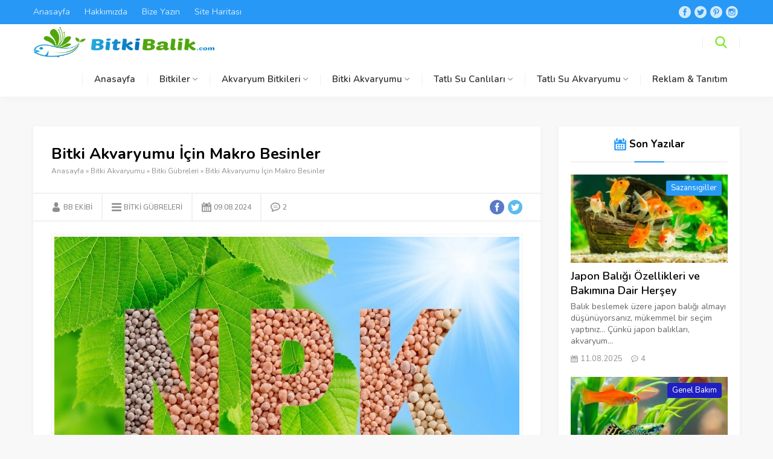

--- FILE ---
content_type: text/html; charset=UTF-8
request_url: https://bitkibalik.com/bitki-akvaryumu-icin-makro-besinler/
body_size: 34639
content:
<!DOCTYPE html>
<html lang="tr">
<head>
	
	

	
	
<meta name="viewport" content="initial-scale=1" />
<meta charset="UTF-8" />
<link href="https://fonts.googleapis.com/css?family=Nunito:400,400i,600,700&#038;subset=latin-ext&#038;display=swap" data-rocket-async="style" as="style" onload="this.onload=null;this.rel='stylesheet'" rel="preload">
<!--[if lt IE 9]>
<script src="https://bitkibalik.com/wp-content/themes/safirblog/scripts/html5shiv.js"></script>
<![endif]-->
<link rel="shortcut icon" href="https://bitkibalik.com/wp-content/uploads/2019/11/bitki_balik_logo-2.png" type="image/x-icon">
<meta name='robots' content='index, follow, max-image-preview:large, max-snippet:-1, max-video-preview:-1' />

	<!-- This site is optimized with the Yoast SEO plugin v26.7 - https://yoast.com/wordpress/plugins/seo/ -->
	<title>Bitki Akvaryumu İçin Makro Besinler - BitkiBalik.Com - NPK</title><style id="rocket-critical-css">:root{--wp-admin-theme-color:#007cba;--wp-admin-theme-color-darker-10:#006ba1;--wp-admin-theme-color-darker-20:#005a87}#search .searchButton:before,#menu li span.icon,#menu li.menu-item-has-children span.arrow,.safirTop:before,.safirMetas .meta:before,.mainHeading .icon:before,.safirSocial a:before,#single .metaBox .icon:before,.searchWidget button:before,#mobileHeader .toggleMenu:before,#mobileHeader .searchButton:before,#hamburgermenu span.close:before,#mobilemenu li span.icon:before,#mobilemenu .subarrow:before{font-family:"safirblog"!important;content:attr(data-icon);font-style:normal!important;font-weight:normal!important;font-variant:normal!important;text-transform:none!important;speak:none;line-height:1;-webkit-font-smoothing:antialiased;-moz-osx-font-smoothing:grayscale}*{outline:0;margin:0;padding:0;vertical-align:bottom;box-sizing:border-box;-moz-box-sizing:border-box}ul{list-style:none;list-style-position:outside}a{text-decoration:none}a img{border:none}img{max-width:100%;height:auto}body{font:14px "Nunito",sans-serif;color:#000;background:#f8f8f8}h1{font-size:20px}input,textarea{font:13px "Nunito",sans-serif}.safirBox{background:#fff;position:relative;padding:30px;overflow:hidden;box-shadow:0px 2px 8px 0px rgba(0,0,0,0.05)}.safirBox.sidebarWidget{padding:20px}.mainHeading{font-size:18px;line-height:20px;padding-bottom:20px;font-weight:bold;text-align:center;margin-bottom:30px;position:relative}.mainHeading:before{content:"";display:block;width:50px;margin:auto;height:2px;position:absolute;left:0;right:0;bottom:0;z-index:2;border-radius:1px}.mainHeading:after{content:"";display:block;width:100%;height:2px;background:#f1f1f1;position:absolute;left:0;bottom:0;z-index:1}.mainHeading .icon{width:20px;height:20px;display:inline-block}.mainHeading .icon:before{width:20px;height:20px;display:block;font-size:20px;line-height:20px}.mainHeading .title{display:inline-block}.sidebarWidget .mainHeading{font-size:17px;margin-bottom:20px}.reading{font-size:16px;line-height:1.8;text-align:justify}.reading p{margin-bottom:10px}.safirthumb img{width:100%}.safirMetas{color:#a2a2a2;font-size:13px;overflow:hidden;margin:0 -7px}.safirMetas .meta{float:left;margin:0 7px;line-height:20px;font-weight:600}.safirMetas .meta:before{display:block;float:left;height:12px;line-height:12px;font-size:12px;margin:4px 4px 4px 0;content:"\E00F"}.safirMetas .meta.date:before{content:"\E025"}.safirMetas .meta.comment:before{content:"\E008"}.safirMetas .meta.hit:before{content:"\E03C"}#topbar{color:rgba(255,255,255,0.8);position:relative;z-index:200;padding:10px 0}#topbar a{color:rgba(255,255,255,0.8)}#topmenu{float:left}#topmenu ul{overflow:hidden}#topmenu li{display:inline-block;line-height:20px;margin-right:20px}#headerSocial{float:right}header{background:#fff;box-shadow:0px 2px 15px 0px rgba(0,0,0,0.03);position:relative;z-index:999}#header-cont{position:relative}#header-cont .innerContainer{overflow:visible}#header-cont .toggleMenu{display:none}#header-logo{float:left;display:table;height:60px;position:relative;z-index:100}#header-logo span{display:table-row}#header-logo a{display:table-cell;vertical-align:middle}#header-logo img{max-height:50px;width:auto}#mainMenu{margin:0 auto;position:relative;float:right}#menu{clear:both;z-index:40;position:relative;font-weight:600;font-size:15px}#menu>ul{position:relative}#menu li{float:left;position:relative}#menu li span.icon{height:20px;display:inline-block;margin:19px 0}#menu li span.icon:before{display:block;float:left;width:16px;height:16px;line-height:16px;font-size:16px;margin:2px 5px 2px 0}#menu a{display:block;position:relative;line-height:58px;color:#303030;position:relative;padding:0 20px;border-top:2px solid rgba(0,0,0,0)}#menu>ul>li>a:before{display:block;width:1px;height:20px;content:'';position:absolute;top:20px;left:0;background:#f0f0f0}#menu .sub-menu{display:none;position:absolute;z-index:40;box-shadow:0 8px 14px rgba(0,0,0,0.25);background:#fff;border-top:1px solid #eee;font-size:13px}#menu .sub-menu li{float:none;background:none;position:relative;display:block;line-height:40px;padding:0;border-top:1px solid #eee}#menu .sub-menu li:first-child{border-top:0}#menu .sub-menu a{display:block;width:auto;min-width:200px;text-align:left;line-height:40px;margin:0;border-bottom:0;padding:0 15px;text-shadow:none;white-space:nowrap}#menu .sub-menu li span.icon{margin:10px 0}#menu li.menu-item-has-children span.arrow{display:inline-block;color:#898989}#menu li.menu-item-has-children span.arrow:before{display:block;content:"\E037";font-size:8px;width:8px;height:8px;line-height:8px;margin:25px 0 25px 4px}#search{float:right}#search .searchButton{margin:20px 0;padding:0 20px;border-left:1px solid #f0f0f0;border-right:1px solid #f0f0f0}#search .searchButton:before{content:"\E028";display:block;width:20px;height:20px;font-size:20px;line-height:20px}#search .searchForm{display:none;position:absolute;right:10px;top:68px;z-index:999;width:275px}#search .searchForm:before{content:"";display:block;position:absolute;right:24px;top:-8px;width:0;height:0;border-style:solid;border-width:0 8px 8px 8px;border-color:transparent transparent #e0e0e0 transparent}#search .searchWidget{box-shadow:0 0 8px rgba(0,0,0,0.1)}#mobileHeader{background:#fff;z-index:100000;width:100%}#mobileHeader .toggleMenu{display:none;position:absolute;z-index:2;width:60px;height:60px;top:0;left:0}#mobileHeader .toggleMenu:before{content:"\E026";display:block;width:30px;height:30px;line-height:30px;font-size:20px;text-align:center;margin:15px}#mobileHeader>.searchButton{display:none;position:absolute;z-index:2;width:60px;height:60px;top:0;right:0}#mobileHeader .searchButton:before{content:"\E028";display:block;width:30px;height:30px;line-height:30px;font-size:20px;text-align:center;margin:15px}#hamburgermenu{position:fixed;z-index:999999;top:0;left:-300px;width:300px;height:100%;overflow-y:scroll;background:#121212;color:#fff}#hamburgermenu .logoBlock{margin:10px;padding-bottom:10px;padding-right:50px}#hamburgermenu .logoBlock a{display:table-cell;height:40px;vertical-align:middle}#hamburgermenu .logoBlock img{width:auto;max-height:50px}#hamburgermenu span.close{display:block;width:40px;height:40px;position:absolute;top:10px;right:10px}#hamburgermenu span.close:before{content:"\E01D";display:block;width:20px;height:20px;line-height:20px;font-size:18px;text-align:center;margin:10px}#mobilemenuContainer{overflow:hidden;border-bottom:1px solid rgba(255,255,255,0.05)}#mobilemenu li{position:relative}#mobilemenu .subarrow{width:30px;height:30px;background:rgba(255,255,255,0.1);border-radius:3px;display:block;right:10px;top:15px;position:absolute;z-index:2}#mobilemenu .subarrow:before{content:"\E037";width:8px;height:8px;line-height:8px;font-size:8px;display:block;margin:11px}#mobilemenu a{display:block;border-top:1px solid rgba(255,255,255,0.05);padding:20px 15px;text-transform:uppercase;line-height:20px;font-size:13px;color:#fafafa;position:relative;z-index:1}#mobilemenu .menu-item-has-children>a{padding-right:40px}#mobilemenu .sub-menu{display:none}#mobilemenu .sub-menu a{padding-left:40px}#mobilemenu li span.icon:before{width:20px;height:20px;display:none;float:left;margin:0 4px 0 0;font-size:16px;text-align:center;line-height:20px}#mobileSocial{padding:10px;text-align:center}#mobileSocial .safirSocial{display:inline-block}#mobileSocial .safirSocial li{float:none;margin:3px;display:inline-block;border-radius:0}#mobileSocial .safirSocial a{height:24px;width:24px}#mobileSocial .safirSocial a:before{height:24px;width:24px;line-height:24px;font-size:24px}#overlay{display:none;width:100%;height:100%;position:fixed;z-index:999998;top:0;left:0}#safirPage{background:#f8f8f8;margin:auto;position:relative}.innerContainer{max-width:1190px;padding:0 10px;margin:auto;overflow:hidden;position:relative}#wrapper{z-index:30;position:relative;max-width:1170px;margin:30px auto}#content{float:left;width:71.7948717948718%;position:relative}aside{float:right;width:25.6410256410256%}.sidebarWidget{margin-top:30px}.sidebarWidget:first-child{margin-top:0}.sfrCatClr:before{content:"- "}.sfrCatClr:first-child:before{content:""}.advancedPostsWidget1 .sfrCatClr:before{content:""}.sidebarWidget .post .title a{display:block}.advancedPostsWidget1 .items{margin:0 -15px -30px;overflow:hidden}.advancedPostsWidget1 .post-container{padding:0 15px;margin-bottom:30px}.advancedPostsWidget1 .post{overflow:hidden;position:relative}.advancedPostsWidget1 .post .safirthumb{float:left}.advancedPostsWidget1 .post .safirCategoryMeta{margin-bottom:10px}.advancedPostsWidget1 .post .detail .safirCategoryMeta a{display:inline-block;margin-bottom:3px;color:#fff;line-height:25px;padding:0 8px;border-radius:3px;font-size:13px}.advancedPostsWidget1 .post .detail{margin-left:290px}.advancedPostsWidget1 .post .title{font-weight:bold;font-size:20px}.advancedPostsWidget1 .post .title a{color:#000}.advancedPostsWidget1 .post .summary{color:#666;margin-top:5px}.advancedPostsWidget1 .post .safirMetas{margin-top:10px}aside .advancedPostsWidget1 .items{margin:0 -10px -20px}aside .advancedPostsWidget1 .post-container{padding:0 10px;margin-bottom:20px}aside .advancedPostsWidget1 .post .safirthumb{float:none;margin-bottom:10px}aside .advancedPostsWidget1 .post .safirCategoryMeta{position:absolute;top:0;left:0;padding:10px;text-align:right;width:100%}aside .advancedPostsWidget1 .post .detail{margin-left:0}aside .advancedPostsWidget1 .post .title{font-weight:600;font-size:18px}.searchWidget{padding:0!important;position:relative}.searchWidget input[type=text]{background:#fff!important;border-radius:0!important;padding-right:75px!important;padding-left:15px!important;height:60px!important}.searchWidget button{position:absolute;background:#e0e0e0;width:60px;height:60px;right:0;top:0;display:block;border:0}.searchWidget button:before{display:block;font-size:20px;width:20px;height:20px;margin:20px;text-align:center;line-height:20px;content:"\E028"!important}#single .safirBox{margin-top:30px}#single .safirBox:first-child{margin-top:0}#single .singleHeading{margin-bottom:25px}#single .singleHeading h1{font-size:26px;line-height:1.2}#single .metaBox{overflow:hidden;border-top:2px solid #f1f1f1;border-bottom:2px solid #f1f1f1;margin:0 -30px 20px;padding:0 30px;clear:both;color:#8d8d8d;font-weight:600}#single .metaBox .meta{float:left;font-size:12px;line-height:24px;text-transform:uppercase;padding:10px 15px;border-left:2px solid #f1f1f1}#single .metaBox .meta:first-child{padding-left:0;border-left:0}#single .metaBox .meta a{color:#8d8d8d}#single .metaBox .icon{width:16px;height:16px;float:left;margin:4px 4px 4px 0}#single .metaBox .icon:before{font-size:16px}#single .metaBox .author .icon:before{content:"\E00F"}#single .metaBox .category .icon:before{content:"\E026"}#single .metaBox .date .icon:before{content:"\E025"}#single .metaBox .comment .icon:before{content:"\E008"}#single .metaBox .safirCategoryMeta{display:inline-block}#single .metaBox .share{float:right;margin:10px 0}#single .share a{width:24px;height:24px}#single .share a:before{width:24px;height:24px;line-height:24px;font-size:24px}#single .share .facebook a{color:#597AC7}#single .share .twitter a{color:#5BBCEC}#singleBlock .thumb img{width:100%}#singleBlock.type1 .thumb{border:1px solid #f1f1f1;padding:4px;margin-bottom:20px}#content #respond form textarea{width:100%;display:block;padding-left:50px}#main form p{overflow:hidden;position:relative;margin-bottom:15px;line-height:30px}#main form textarea,.searchWidget input[type=text]{font-family:"Nunito",sans-serif;width:100%;display:block;font-weight:600;outline:none;border:1px solid #eee;font-size:14px;padding:10px;height:50px;background:#f7f7f7}#main form textarea{max-width:100%;width:100%;height:106px}#main .sfrIconForm form textarea{padding-left:40px!important}#main .sfrIconForm form textarea{height:120px;padding-top:15px}.safirSocial ul{margin:0 -3px;overflow:hidden}.safirSocial li{float:left;margin:0 3px}.safirSocial a{display:block;height:20px;width:20px;float:left;color:#d1d1d1}.safirSocial a:before{width:20px;height:20px;line-height:20px;text-align:center;display:block;font-size:20px;float:left}.safirSocial li.facebook a:before{content:"\E02D"}.safirSocial li.twitter a:before{content:"\E02C"}.safirSocial li.pinterest a:before{content:"\E02E"}.safirSocial li.instagram a:before{content:"\E02F"}.safirTop{position:fixed;bottom:20px;right:20px;color:#fff;border-radius:4px;z-index:999999;width:50px;height:50px;display:none}.safirTop:before{display:block;width:30px;height:30px;line-height:30px;margin:10px;text-align:center;font-size:15px;content:"\E03F"}#breadcrumb{font-size:12px;line-height:22px;margin-top:2px;color:#929292}#breadcrumb a{color:#929292}#colorbox,#cboxOverlay,#cboxWrapper{position:absolute;top:0;left:0;z-index:9999;overflow:hidden}#cboxWrapper{max-width:none}#cboxOverlay{position:fixed;width:100%;height:100%}#cboxMiddleLeft,#cboxBottomLeft{clear:left}#cboxContent{position:relative}#cboxTitle{margin:0}#cboxLoadingOverlay,#cboxLoadingGraphic{position:absolute;top:0;left:0;width:100%;height:100%}#colorbox,#cboxContent{box-sizing:content-box;-moz-box-sizing:content-box;-webkit-box-sizing:content-box}#cboxOverlay{background:url(https://bitkibalik.com/wp-content/themes/safirblog/lib/colorbox/images/overlay.png) repeat 0 0;opacity:0.9}#colorbox{outline:0}#cboxTopLeft{width:21px;height:21px;background:url(https://bitkibalik.com/wp-content/themes/safirblog/lib/colorbox/images/controls.png) no-repeat -101px 0}#cboxTopRight{width:21px;height:21px;background:url(https://bitkibalik.com/wp-content/themes/safirblog/lib/colorbox/images/controls.png) no-repeat -130px 0}#cboxBottomLeft{width:21px;height:21px;background:url(https://bitkibalik.com/wp-content/themes/safirblog/lib/colorbox/images/controls.png) no-repeat -101px -29px}#cboxBottomRight{width:21px;height:21px;background:url(https://bitkibalik.com/wp-content/themes/safirblog/lib/colorbox/images/controls.png) no-repeat -130px -29px}#cboxMiddleLeft{width:21px;background:url(https://bitkibalik.com/wp-content/themes/safirblog/lib/colorbox/images/controls.png) left top repeat-y}#cboxMiddleRight{width:21px;background:url(https://bitkibalik.com/wp-content/themes/safirblog/lib/colorbox/images/controls.png) right top repeat-y}#cboxTopCenter{height:21px;background:url(https://bitkibalik.com/wp-content/themes/safirblog/lib/colorbox/images/border.png) 0 0 repeat-x}#cboxBottomCenter{height:21px;background:url(https://bitkibalik.com/wp-content/themes/safirblog/lib/colorbox/images/border.png) 0 -29px repeat-x}#cboxContent{background:#fff;overflow:hidden}#cboxTitle{position:absolute;bottom:4px;left:0;text-align:center;width:100%;color:#949494}#cboxCurrent{position:absolute;bottom:4px;left:58px;color:#949494}#cboxLoadingOverlay{background:url(https://bitkibalik.com/wp-content/themes/safirblog/lib/colorbox/images/loading_background.png) no-repeat center center}#cboxLoadingGraphic{background:url(https://bitkibalik.com/wp-content/themes/safirblog/lib/colorbox/images/loading.gif) no-repeat center center}#cboxPrevious,#cboxNext,#cboxSlideshow{border:0;padding:0;margin:0;overflow:visible;width:auto;background:none}#cboxSlideshow{position:absolute;bottom:4px;right:30px;color:#0092ef}#cboxPrevious{position:absolute;bottom:0;left:0;background:url(https://bitkibalik.com/wp-content/themes/safirblog/lib/colorbox/images/controls.png) no-repeat -75px 0;width:25px;height:25px;text-indent:-9999px}#cboxNext{position:absolute;bottom:0;left:27px;background:url(https://bitkibalik.com/wp-content/themes/safirblog/lib/colorbox/images/controls.png) no-repeat -50px 0;width:25px;height:25px;text-indent:-9999px}@media all and (max-width:1040px){#topbar{display:none}#search{float:none;position:absolute;top:0;right:0}#safirPage{padding-top:60px}header{position:fixed;top:0;left:0;width:100%;z-index:999}header .innerContainer{padding:0}#wrapper{margin:10px 0}#header-logo{height:60px;float:none;display:block;padding:0 60px;box-shadow:0 0 3px rgba(0,0,0,0.15);position:relative;z-index:1}#header-logo span{height:60px;display:block;text-align:center}#header-logo a{line-height:60px;padding:0 5px;display:inline-block}#header-logo img{vertical-align:middle;max-height:50px}#mainMenu{display:none}#search{display:none}#search .searchButton{display:none}#search .searchForm{position:fixed;top:60px;left:0;width:100%;display:block}.searchWidget input[type=text]{border:0!important}#mobileHeader .toggleMenu,#mobileHeader>.searchButton{display:block}}@media all and (max-width:768px){.sidebarWidget{margin-top:10px}.safirBox,.safirBox.sidebarWidget{padding:10px}#main{margin:10px 0}.innerContainer{padding:0}.safirBox.sidebarWidget{padding-left:10px;padding-right:10px}#content,aside{float:none;width:100%}aside{margin-top:10px}.mainHeading,.sidebarWidget .mainHeading{margin-bottom:10px;padding-bottom:10px}body .advancedPostsWidget1 .items{margin-bottom:-10px}body .advancedPostsWidget1 .post-container{margin-bottom:10px}body .advancedPostsWidget1 .post .detail{margin-left:270px}body .advancedPostsWidget1 .post .title{font-size:17px}body .advancedPostsWidget1 .post .safirthumb{float:left;margin-bottom:0}body .advancedPostsWidget1 .post .safirCategoryMeta{position:relative;top:inherit;left:inherit;padding:0;text-align:left}#single .singleHeading{margin-bottom:10px}#single .metaBox{margin:0 -10px 10px;padding:0 10px}#single .metaBox .meta{padding:5px 20px 5px 0;border-left:0}#single .metaBox .share{margin:5px 0;float:left}.reading{text-align:left}#single .safirBox{margin-top:10px}#main form p{margin-bottom:10px}}@media all and (max-width:480px){body .advancedPostsWidget1 .items{margin-bottom:-15px}body .advancedPostsWidget1 .post-container{margin-bottom:15px}body .advancedPostsWidget1 .post .detail{margin-left:0}body .advancedPostsWidget1 .post .safirthumb{float:none;margin-bottom:10px}body .advancedPostsWidget1 .post .safirCategoryMeta{position:absolute;top:0;left:0;padding:10px;text-align:right;width:100%}body .advancedPostsWidget1 .post .safirMetas{margin-top:5px}}</style><link rel="preload" href="https://bitkibalik.com/wp-content/cache/min/1/b9540314c588a4cf787490e970738916.css" data-rocket-async="style" as="style" onload="this.onload=null;this.rel='stylesheet'" media="all" data-minify="1" />
	<meta name="description" content="Akvaryum Bitkileri İçin Makro Besinler Nelerdir? NPK Gübre Nedir? Bitki Akvaryumunda İhtiyaç Duyulan Makro Gübre Niteliğindeki Besinler." />
	<link rel="canonical" href="https://bitkibalik.com/bitki-akvaryumu-icin-makro-besinler/" />
	<meta property="og:locale" content="tr_TR" />
	<meta property="og:type" content="article" />
	<meta property="og:title" content="Bitki Akvaryumu İçin Makro Besinler - BitkiBalik.Com - NPK" />
	<meta property="og:description" content="Akvaryum Bitkileri İçin Makro Besinler Nelerdir? NPK Gübre Nedir? Bitki Akvaryumunda İhtiyaç Duyulan Makro Gübre Niteliğindeki Besinler." />
	<meta property="og:url" content="https://bitkibalik.com/bitki-akvaryumu-icin-makro-besinler/" />
	<meta property="og:site_name" content="BitkiBalik.Com" />
	<meta property="article:published_time" content="2024-08-09T11:00:05+00:00" />
	<meta property="article:modified_time" content="2024-08-09T20:23:37+00:00" />
	<meta property="og:image" content="https://bitkibalik.com/wp-content/uploads/2019/10/Makro-Elementler.jpg" />
	<meta property="og:image:width" content="1170" />
	<meta property="og:image:height" content="748" />
	<meta property="og:image:type" content="image/jpeg" />
	<meta name="author" content="BB Ekibi" />
	<meta name="twitter:card" content="summary_large_image" />
	<meta name="twitter:label1" content="Yazan:" />
	<meta name="twitter:data1" content="BB Ekibi" />
	<meta name="twitter:label2" content="Tahmini okuma süresi" />
	<meta name="twitter:data2" content="11 dakika" />
	<script type="application/ld+json" class="yoast-schema-graph">{"@context":"https://schema.org","@graph":[{"@type":"Article","@id":"https://bitkibalik.com/bitki-akvaryumu-icin-makro-besinler/#article","isPartOf":{"@id":"https://bitkibalik.com/bitki-akvaryumu-icin-makro-besinler/"},"author":{"name":"BB Ekibi","@id":"https://bitkibalik.com/#/schema/person/791044be3346e8092ded36b88a46b660"},"headline":"Bitki Akvaryumu İçin Makro Besinler","datePublished":"2024-08-09T11:00:05+00:00","dateModified":"2024-08-09T20:23:37+00:00","mainEntityOfPage":{"@id":"https://bitkibalik.com/bitki-akvaryumu-icin-makro-besinler/"},"wordCount":2324,"commentCount":2,"image":{"@id":"https://bitkibalik.com/bitki-akvaryumu-icin-makro-besinler/#primaryimage"},"thumbnailUrl":"https://bitkibalik.com/wp-content/uploads/2019/10/Makro-Elementler.jpg","articleSection":["Bitki Gübreleri"],"inLanguage":"tr","potentialAction":[{"@type":"CommentAction","name":"Comment","target":["https://bitkibalik.com/bitki-akvaryumu-icin-makro-besinler/#respond"]}]},{"@type":"WebPage","@id":"https://bitkibalik.com/bitki-akvaryumu-icin-makro-besinler/","url":"https://bitkibalik.com/bitki-akvaryumu-icin-makro-besinler/","name":"Bitki Akvaryumu İçin Makro Besinler - BitkiBalik.Com - NPK","isPartOf":{"@id":"https://bitkibalik.com/#website"},"primaryImageOfPage":{"@id":"https://bitkibalik.com/bitki-akvaryumu-icin-makro-besinler/#primaryimage"},"image":{"@id":"https://bitkibalik.com/bitki-akvaryumu-icin-makro-besinler/#primaryimage"},"thumbnailUrl":"https://bitkibalik.com/wp-content/uploads/2019/10/Makro-Elementler.jpg","datePublished":"2024-08-09T11:00:05+00:00","dateModified":"2024-08-09T20:23:37+00:00","author":{"@id":"https://bitkibalik.com/#/schema/person/791044be3346e8092ded36b88a46b660"},"description":"Akvaryum Bitkileri İçin Makro Besinler Nelerdir? NPK Gübre Nedir? Bitki Akvaryumunda İhtiyaç Duyulan Makro Gübre Niteliğindeki Besinler.","breadcrumb":{"@id":"https://bitkibalik.com/bitki-akvaryumu-icin-makro-besinler/#breadcrumb"},"inLanguage":"tr","potentialAction":[{"@type":"ReadAction","target":["https://bitkibalik.com/bitki-akvaryumu-icin-makro-besinler/"]}]},{"@type":"ImageObject","inLanguage":"tr","@id":"https://bitkibalik.com/bitki-akvaryumu-icin-makro-besinler/#primaryimage","url":"https://bitkibalik.com/wp-content/uploads/2019/10/Makro-Elementler.jpg","contentUrl":"https://bitkibalik.com/wp-content/uploads/2019/10/Makro-Elementler.jpg","width":1170,"height":748,"caption":"Makro Elementler"},{"@type":"BreadcrumbList","@id":"https://bitkibalik.com/bitki-akvaryumu-icin-makro-besinler/#breadcrumb","itemListElement":[{"@type":"ListItem","position":1,"name":"Ana sayfa","item":"https://bitkibalik.com/"},{"@type":"ListItem","position":2,"name":"Bitki Akvaryumu İçin Makro Besinler"}]},{"@type":"WebSite","@id":"https://bitkibalik.com/#website","url":"https://bitkibalik.com/","name":"BitkiBalik.Com","description":"Akvaryum Bitkileri ve Akvaryum Balıkları Blogu","potentialAction":[{"@type":"SearchAction","target":{"@type":"EntryPoint","urlTemplate":"https://bitkibalik.com/?s={search_term_string}"},"query-input":{"@type":"PropertyValueSpecification","valueRequired":true,"valueName":"search_term_string"}}],"inLanguage":"tr"},{"@type":"Person","@id":"https://bitkibalik.com/#/schema/person/791044be3346e8092ded36b88a46b660","name":"BB Ekibi","image":{"@type":"ImageObject","inLanguage":"tr","@id":"https://bitkibalik.com/#/schema/person/image/","url":"https://secure.gravatar.com/avatar/05820162e7d7ee8c0e0efe4179163084fe8aaaee4ad15739c390b37bfe999018?s=96&d=mm&r=g","contentUrl":"https://secure.gravatar.com/avatar/05820162e7d7ee8c0e0efe4179163084fe8aaaee4ad15739c390b37bfe999018?s=96&d=mm&r=g","caption":"BB Ekibi"}}]}</script>
	<!-- / Yoast SEO plugin. -->


<link rel='dns-prefetch' href='//maxcdn.bootstrapcdn.com' />
<link rel='dns-prefetch' href='//platform.twitter.com' />
<link rel='dns-prefetch' href='//s3.amazonaws.com' />
<link rel='dns-prefetch' href='//ajax.googleapis.com' />
<link rel='dns-prefetch' href='//cdnjs.cloudflare.com' />
<link rel='dns-prefetch' href='//netdna.bootstrapcdn.com' />
<link rel='dns-prefetch' href='//fonts.googleapis.com' />
<link rel='dns-prefetch' href='//connect.facebook.net' />
<link rel='dns-prefetch' href='//www.google-analytics.com' />
<link rel='dns-prefetch' href='//www.googletagmanager.com' />
<link rel='dns-prefetch' href='//maps.google.com' />
<link href='https://fonts.gstatic.com' crossorigin rel='preconnect' />
<link rel="alternate" type="application/rss+xml" title="BitkiBalik.Com &raquo; Bitki Akvaryumu İçin Makro Besinler yorum akışı" href="https://bitkibalik.com/bitki-akvaryumu-icin-makro-besinler/feed/" />
<style id='wp-img-auto-sizes-contain-inline-css' type='text/css'>
img:is([sizes=auto i],[sizes^="auto," i]){contain-intrinsic-size:3000px 1500px}
/*# sourceURL=wp-img-auto-sizes-contain-inline-css */
</style>


<style id='wp-block-library-inline-css' type='text/css'>
:root{--wp-block-synced-color:#7a00df;--wp-block-synced-color--rgb:122,0,223;--wp-bound-block-color:var(--wp-block-synced-color);--wp-editor-canvas-background:#ddd;--wp-admin-theme-color:#007cba;--wp-admin-theme-color--rgb:0,124,186;--wp-admin-theme-color-darker-10:#006ba1;--wp-admin-theme-color-darker-10--rgb:0,107,160.5;--wp-admin-theme-color-darker-20:#005a87;--wp-admin-theme-color-darker-20--rgb:0,90,135;--wp-admin-border-width-focus:2px}@media (min-resolution:192dpi){:root{--wp-admin-border-width-focus:1.5px}}.wp-element-button{cursor:pointer}:root .has-very-light-gray-background-color{background-color:#eee}:root .has-very-dark-gray-background-color{background-color:#313131}:root .has-very-light-gray-color{color:#eee}:root .has-very-dark-gray-color{color:#313131}:root .has-vivid-green-cyan-to-vivid-cyan-blue-gradient-background{background:linear-gradient(135deg,#00d084,#0693e3)}:root .has-purple-crush-gradient-background{background:linear-gradient(135deg,#34e2e4,#4721fb 50%,#ab1dfe)}:root .has-hazy-dawn-gradient-background{background:linear-gradient(135deg,#faaca8,#dad0ec)}:root .has-subdued-olive-gradient-background{background:linear-gradient(135deg,#fafae1,#67a671)}:root .has-atomic-cream-gradient-background{background:linear-gradient(135deg,#fdd79a,#004a59)}:root .has-nightshade-gradient-background{background:linear-gradient(135deg,#330968,#31cdcf)}:root .has-midnight-gradient-background{background:linear-gradient(135deg,#020381,#2874fc)}:root{--wp--preset--font-size--normal:16px;--wp--preset--font-size--huge:42px}.has-regular-font-size{font-size:1em}.has-larger-font-size{font-size:2.625em}.has-normal-font-size{font-size:var(--wp--preset--font-size--normal)}.has-huge-font-size{font-size:var(--wp--preset--font-size--huge)}.has-text-align-center{text-align:center}.has-text-align-left{text-align:left}.has-text-align-right{text-align:right}.has-fit-text{white-space:nowrap!important}#end-resizable-editor-section{display:none}.aligncenter{clear:both}.items-justified-left{justify-content:flex-start}.items-justified-center{justify-content:center}.items-justified-right{justify-content:flex-end}.items-justified-space-between{justify-content:space-between}.screen-reader-text{border:0;clip-path:inset(50%);height:1px;margin:-1px;overflow:hidden;padding:0;position:absolute;width:1px;word-wrap:normal!important}.screen-reader-text:focus{background-color:#ddd;clip-path:none;color:#444;display:block;font-size:1em;height:auto;left:5px;line-height:normal;padding:15px 23px 14px;text-decoration:none;top:5px;width:auto;z-index:100000}html :where(.has-border-color){border-style:solid}html :where([style*=border-top-color]){border-top-style:solid}html :where([style*=border-right-color]){border-right-style:solid}html :where([style*=border-bottom-color]){border-bottom-style:solid}html :where([style*=border-left-color]){border-left-style:solid}html :where([style*=border-width]){border-style:solid}html :where([style*=border-top-width]){border-top-style:solid}html :where([style*=border-right-width]){border-right-style:solid}html :where([style*=border-bottom-width]){border-bottom-style:solid}html :where([style*=border-left-width]){border-left-style:solid}html :where(img[class*=wp-image-]){height:auto;max-width:100%}:where(figure){margin:0 0 1em}html :where(.is-position-sticky){--wp-admin--admin-bar--position-offset:var(--wp-admin--admin-bar--height,0px)}@media screen and (max-width:600px){html :where(.is-position-sticky){--wp-admin--admin-bar--position-offset:0px}}

/*# sourceURL=wp-block-library-inline-css */
</style><style id='global-styles-inline-css' type='text/css'>
:root{--wp--preset--aspect-ratio--square: 1;--wp--preset--aspect-ratio--4-3: 4/3;--wp--preset--aspect-ratio--3-4: 3/4;--wp--preset--aspect-ratio--3-2: 3/2;--wp--preset--aspect-ratio--2-3: 2/3;--wp--preset--aspect-ratio--16-9: 16/9;--wp--preset--aspect-ratio--9-16: 9/16;--wp--preset--color--black: #000000;--wp--preset--color--cyan-bluish-gray: #abb8c3;--wp--preset--color--white: #ffffff;--wp--preset--color--pale-pink: #f78da7;--wp--preset--color--vivid-red: #cf2e2e;--wp--preset--color--luminous-vivid-orange: #ff6900;--wp--preset--color--luminous-vivid-amber: #fcb900;--wp--preset--color--light-green-cyan: #7bdcb5;--wp--preset--color--vivid-green-cyan: #00d084;--wp--preset--color--pale-cyan-blue: #8ed1fc;--wp--preset--color--vivid-cyan-blue: #0693e3;--wp--preset--color--vivid-purple: #9b51e0;--wp--preset--gradient--vivid-cyan-blue-to-vivid-purple: linear-gradient(135deg,rgb(6,147,227) 0%,rgb(155,81,224) 100%);--wp--preset--gradient--light-green-cyan-to-vivid-green-cyan: linear-gradient(135deg,rgb(122,220,180) 0%,rgb(0,208,130) 100%);--wp--preset--gradient--luminous-vivid-amber-to-luminous-vivid-orange: linear-gradient(135deg,rgb(252,185,0) 0%,rgb(255,105,0) 100%);--wp--preset--gradient--luminous-vivid-orange-to-vivid-red: linear-gradient(135deg,rgb(255,105,0) 0%,rgb(207,46,46) 100%);--wp--preset--gradient--very-light-gray-to-cyan-bluish-gray: linear-gradient(135deg,rgb(238,238,238) 0%,rgb(169,184,195) 100%);--wp--preset--gradient--cool-to-warm-spectrum: linear-gradient(135deg,rgb(74,234,220) 0%,rgb(151,120,209) 20%,rgb(207,42,186) 40%,rgb(238,44,130) 60%,rgb(251,105,98) 80%,rgb(254,248,76) 100%);--wp--preset--gradient--blush-light-purple: linear-gradient(135deg,rgb(255,206,236) 0%,rgb(152,150,240) 100%);--wp--preset--gradient--blush-bordeaux: linear-gradient(135deg,rgb(254,205,165) 0%,rgb(254,45,45) 50%,rgb(107,0,62) 100%);--wp--preset--gradient--luminous-dusk: linear-gradient(135deg,rgb(255,203,112) 0%,rgb(199,81,192) 50%,rgb(65,88,208) 100%);--wp--preset--gradient--pale-ocean: linear-gradient(135deg,rgb(255,245,203) 0%,rgb(182,227,212) 50%,rgb(51,167,181) 100%);--wp--preset--gradient--electric-grass: linear-gradient(135deg,rgb(202,248,128) 0%,rgb(113,206,126) 100%);--wp--preset--gradient--midnight: linear-gradient(135deg,rgb(2,3,129) 0%,rgb(40,116,252) 100%);--wp--preset--font-size--small: 13px;--wp--preset--font-size--medium: 20px;--wp--preset--font-size--large: 36px;--wp--preset--font-size--x-large: 42px;--wp--preset--spacing--20: 0.44rem;--wp--preset--spacing--30: 0.67rem;--wp--preset--spacing--40: 1rem;--wp--preset--spacing--50: 1.5rem;--wp--preset--spacing--60: 2.25rem;--wp--preset--spacing--70: 3.38rem;--wp--preset--spacing--80: 5.06rem;--wp--preset--shadow--natural: 6px 6px 9px rgba(0, 0, 0, 0.2);--wp--preset--shadow--deep: 12px 12px 50px rgba(0, 0, 0, 0.4);--wp--preset--shadow--sharp: 6px 6px 0px rgba(0, 0, 0, 0.2);--wp--preset--shadow--outlined: 6px 6px 0px -3px rgb(255, 255, 255), 6px 6px rgb(0, 0, 0);--wp--preset--shadow--crisp: 6px 6px 0px rgb(0, 0, 0);}:where(.is-layout-flex){gap: 0.5em;}:where(.is-layout-grid){gap: 0.5em;}body .is-layout-flex{display: flex;}.is-layout-flex{flex-wrap: wrap;align-items: center;}.is-layout-flex > :is(*, div){margin: 0;}body .is-layout-grid{display: grid;}.is-layout-grid > :is(*, div){margin: 0;}:where(.wp-block-columns.is-layout-flex){gap: 2em;}:where(.wp-block-columns.is-layout-grid){gap: 2em;}:where(.wp-block-post-template.is-layout-flex){gap: 1.25em;}:where(.wp-block-post-template.is-layout-grid){gap: 1.25em;}.has-black-color{color: var(--wp--preset--color--black) !important;}.has-cyan-bluish-gray-color{color: var(--wp--preset--color--cyan-bluish-gray) !important;}.has-white-color{color: var(--wp--preset--color--white) !important;}.has-pale-pink-color{color: var(--wp--preset--color--pale-pink) !important;}.has-vivid-red-color{color: var(--wp--preset--color--vivid-red) !important;}.has-luminous-vivid-orange-color{color: var(--wp--preset--color--luminous-vivid-orange) !important;}.has-luminous-vivid-amber-color{color: var(--wp--preset--color--luminous-vivid-amber) !important;}.has-light-green-cyan-color{color: var(--wp--preset--color--light-green-cyan) !important;}.has-vivid-green-cyan-color{color: var(--wp--preset--color--vivid-green-cyan) !important;}.has-pale-cyan-blue-color{color: var(--wp--preset--color--pale-cyan-blue) !important;}.has-vivid-cyan-blue-color{color: var(--wp--preset--color--vivid-cyan-blue) !important;}.has-vivid-purple-color{color: var(--wp--preset--color--vivid-purple) !important;}.has-black-background-color{background-color: var(--wp--preset--color--black) !important;}.has-cyan-bluish-gray-background-color{background-color: var(--wp--preset--color--cyan-bluish-gray) !important;}.has-white-background-color{background-color: var(--wp--preset--color--white) !important;}.has-pale-pink-background-color{background-color: var(--wp--preset--color--pale-pink) !important;}.has-vivid-red-background-color{background-color: var(--wp--preset--color--vivid-red) !important;}.has-luminous-vivid-orange-background-color{background-color: var(--wp--preset--color--luminous-vivid-orange) !important;}.has-luminous-vivid-amber-background-color{background-color: var(--wp--preset--color--luminous-vivid-amber) !important;}.has-light-green-cyan-background-color{background-color: var(--wp--preset--color--light-green-cyan) !important;}.has-vivid-green-cyan-background-color{background-color: var(--wp--preset--color--vivid-green-cyan) !important;}.has-pale-cyan-blue-background-color{background-color: var(--wp--preset--color--pale-cyan-blue) !important;}.has-vivid-cyan-blue-background-color{background-color: var(--wp--preset--color--vivid-cyan-blue) !important;}.has-vivid-purple-background-color{background-color: var(--wp--preset--color--vivid-purple) !important;}.has-black-border-color{border-color: var(--wp--preset--color--black) !important;}.has-cyan-bluish-gray-border-color{border-color: var(--wp--preset--color--cyan-bluish-gray) !important;}.has-white-border-color{border-color: var(--wp--preset--color--white) !important;}.has-pale-pink-border-color{border-color: var(--wp--preset--color--pale-pink) !important;}.has-vivid-red-border-color{border-color: var(--wp--preset--color--vivid-red) !important;}.has-luminous-vivid-orange-border-color{border-color: var(--wp--preset--color--luminous-vivid-orange) !important;}.has-luminous-vivid-amber-border-color{border-color: var(--wp--preset--color--luminous-vivid-amber) !important;}.has-light-green-cyan-border-color{border-color: var(--wp--preset--color--light-green-cyan) !important;}.has-vivid-green-cyan-border-color{border-color: var(--wp--preset--color--vivid-green-cyan) !important;}.has-pale-cyan-blue-border-color{border-color: var(--wp--preset--color--pale-cyan-blue) !important;}.has-vivid-cyan-blue-border-color{border-color: var(--wp--preset--color--vivid-cyan-blue) !important;}.has-vivid-purple-border-color{border-color: var(--wp--preset--color--vivid-purple) !important;}.has-vivid-cyan-blue-to-vivid-purple-gradient-background{background: var(--wp--preset--gradient--vivid-cyan-blue-to-vivid-purple) !important;}.has-light-green-cyan-to-vivid-green-cyan-gradient-background{background: var(--wp--preset--gradient--light-green-cyan-to-vivid-green-cyan) !important;}.has-luminous-vivid-amber-to-luminous-vivid-orange-gradient-background{background: var(--wp--preset--gradient--luminous-vivid-amber-to-luminous-vivid-orange) !important;}.has-luminous-vivid-orange-to-vivid-red-gradient-background{background: var(--wp--preset--gradient--luminous-vivid-orange-to-vivid-red) !important;}.has-very-light-gray-to-cyan-bluish-gray-gradient-background{background: var(--wp--preset--gradient--very-light-gray-to-cyan-bluish-gray) !important;}.has-cool-to-warm-spectrum-gradient-background{background: var(--wp--preset--gradient--cool-to-warm-spectrum) !important;}.has-blush-light-purple-gradient-background{background: var(--wp--preset--gradient--blush-light-purple) !important;}.has-blush-bordeaux-gradient-background{background: var(--wp--preset--gradient--blush-bordeaux) !important;}.has-luminous-dusk-gradient-background{background: var(--wp--preset--gradient--luminous-dusk) !important;}.has-pale-ocean-gradient-background{background: var(--wp--preset--gradient--pale-ocean) !important;}.has-electric-grass-gradient-background{background: var(--wp--preset--gradient--electric-grass) !important;}.has-midnight-gradient-background{background: var(--wp--preset--gradient--midnight) !important;}.has-small-font-size{font-size: var(--wp--preset--font-size--small) !important;}.has-medium-font-size{font-size: var(--wp--preset--font-size--medium) !important;}.has-large-font-size{font-size: var(--wp--preset--font-size--large) !important;}.has-x-large-font-size{font-size: var(--wp--preset--font-size--x-large) !important;}
/*# sourceURL=global-styles-inline-css */
</style>

<style id='classic-theme-styles-inline-css' type='text/css'>
/*! This file is auto-generated */
.wp-block-button__link{color:#fff;background-color:#32373c;border-radius:9999px;box-shadow:none;text-decoration:none;padding:calc(.667em + 2px) calc(1.333em + 2px);font-size:1.125em}.wp-block-file__button{background:#32373c;color:#fff;text-decoration:none}
/*# sourceURL=/wp-includes/css/classic-themes.min.css */
</style>


<style id='toc-screen-inline-css' type='text/css'>
div#toc_container {width: 200px;}div#toc_container ul li {font-size: 0px;}
/*# sourceURL=toc-screen-inline-css */
</style>

<style id='rocket-lazyload-inline-css' type='text/css'>
.rll-youtube-player{position:relative;padding-bottom:56.23%;height:0;overflow:hidden;max-width:100%;}.rll-youtube-player iframe{position:absolute;top:0;left:0;width:100%;height:100%;z-index:100;background:0 0}.rll-youtube-player img{bottom:0;display:block;left:0;margin:auto;max-width:100%;width:100%;position:absolute;right:0;top:0;border:none;height:auto;cursor:pointer;-webkit-transition:.4s all;-moz-transition:.4s all;transition:.4s all}.rll-youtube-player img:hover{-webkit-filter:brightness(75%)}.rll-youtube-player .play{height:72px;width:72px;left:50%;top:50%;margin-left:-36px;margin-top:-36px;position:absolute;background:url(https://bitkibalik.com/wp-content/plugins/wp-rocket/assets/img/youtube.png) no-repeat;cursor:pointer}
/*# sourceURL=rocket-lazyload-inline-css */
</style>
<script  src="https://bitkibalik.com/wp-includes/js/jquery/jquery.min.js?ver=3.7.1" id="jquery-core-js" defer></script>

<link rel="https://api.w.org/" href="https://bitkibalik.com/wp-json/" /><link rel="alternate" title="JSON" type="application/json" href="https://bitkibalik.com/wp-json/wp/v2/posts/335" /><link rel="EditURI" type="application/rsd+xml" title="RSD" href="https://bitkibalik.com/xmlrpc.php?rsd" />
<link rel='shortlink' href='https://bitkibalik.com/?p=335' />
<meta name="generator" content="Redux 4.5.10" /><link rel="amphtml" href="https://bitkibalik.com/bitki-akvaryumu-icin-makro-besinler/amp/"><link rel="icon" href="https://bitkibalik.com/wp-content/uploads/2019/11/cropped-bitki_balik_logo-2-32x32.png" sizes="32x32" />
<link rel="icon" href="https://bitkibalik.com/wp-content/uploads/2019/11/cropped-bitki_balik_logo-2-192x192.png" sizes="192x192" />
<link rel="apple-touch-icon" href="https://bitkibalik.com/wp-content/uploads/2019/11/cropped-bitki_balik_logo-2-180x180.png" />
<meta name="msapplication-TileImage" content="https://bitkibalik.com/wp-content/uploads/2019/11/cropped-bitki_balik_logo-2-270x270.png" />
<noscript><style id="rocket-lazyload-nojs-css">.rll-youtube-player, [data-lazy-src]{display:none !important;}</style></noscript><script>
/*! loadCSS rel=preload polyfill. [c]2017 Filament Group, Inc. MIT License */
(function(w){"use strict";if(!w.loadCSS){w.loadCSS=function(){}}
var rp=loadCSS.relpreload={};rp.support=(function(){var ret;try{ret=w.document.createElement("link").relList.supports("preload")}catch(e){ret=!1}
return function(){return ret}})();rp.bindMediaToggle=function(link){var finalMedia=link.media||"all";function enableStylesheet(){link.media=finalMedia}
if(link.addEventListener){link.addEventListener("load",enableStylesheet)}else if(link.attachEvent){link.attachEvent("onload",enableStylesheet)}
setTimeout(function(){link.rel="stylesheet";link.media="only x"});setTimeout(enableStylesheet,3000)};rp.poly=function(){if(rp.support()){return}
var links=w.document.getElementsByTagName("link");for(var i=0;i<links.length;i++){var link=links[i];if(link.rel==="preload"&&link.getAttribute("as")==="style"&&!link.getAttribute("data-loadcss")){link.setAttribute("data-loadcss",!0);rp.bindMediaToggle(link)}}};if(!rp.support()){rp.poly();var run=w.setInterval(rp.poly,500);if(w.addEventListener){w.addEventListener("load",function(){rp.poly();w.clearInterval(run)})}else if(w.attachEvent){w.attachEvent("onload",function(){rp.poly();w.clearInterval(run)})}}
if(typeof exports!=="undefined"){exports.loadCSS=loadCSS}
else{w.loadCSS=loadCSS}}(typeof global!=="undefined"?global:this))
</script><script data-rocketlazyloadscript='https://pagead2.googlesyndication.com/pagead/js/adsbygoogle.js?client=ca-pub-9233482823636279' async 
     crossorigin="anonymous"></script><!-- Google tag (gtag.js) -->
<script data-rocketlazyloadscript='https://bitkibalik.com/wp-content/cache/busting/1/gtm-96d05cd7e2b6bd1ea9eb2310143db1d9.js' data-no-minify="1" async ></script>
<script data-rocketlazyloadscript='[data-uri]' ></script><style>a,.mainHeading .icon:before,.reading ul li:before,.safirBox .post a:hover,.safirBox.post a:hover,.sliderWidget .sfrNav span:before,.safirCustomMenu a .icon:before,.tabbedWidget .tabheading a .icon:before,.tabbedWidget .post .title a:hover,.sfrIconForm .item .icon span:before{color:#2798f5;}.mainHeading:before,#slider .post .safirCategoryMeta a,.advancedPostsWidget1 .post .detail .safirCategoryMeta a,.advancedPostsWidget3 .post .detail .safirCategoryMeta a,.sliderWidget .post .safirCategoryMeta a,.timelineWidget .post .time,.slidingWidget .post .hover:before,.safirTop,.safirnavi span,.safirnavi a,#gallery-links a,.safirBox .owl-nav div,#main form button.submit,#main form input[type=submit]{background:#2798f5;}#search .searchButton{color:#75e81c;}footer .footerHeading:before{background:#75e81c;}.sliderWidget .owl-dot.active{border:2px solid #75e81c;background:#75e81c;}.tabbedWidget .tabheading a.active{border-bottom:2px solid #2798f5;}footer,footer .innerContainer.top,#footerBottom{background:#1b1f29;}#topbar{background:#2798f5;}#menu li span.icon{color:#202530;}#menu>ul>li:hover>a{border-top:2px solid #2798f5;}#menu .sub-menu{border-bottom:2px solid #2798f5;}footer:before{background:-moz-linear-gradient(left,#1b1f29 0%,#1b1f29 50%,rgba(255,255,255,0.15) 51%,rgba(255,255,255,0.04) 100%);background:-webkit-linear-gradient(left,#1b1f29 0%,#1b1f29 50%,rgba(255,255,255,0.04) 51%,rgba(255,255,255,0.04) 100%);background:linear-gradient(to right,#1b1f29 0%,#1b1f29 50%,rgba(255,255,255,0.04) 51%,rgba(255,255,255,0.04) 100%);}footer.hidden:before{display:none;}footer .footerCols{background:-moz-linear-gradient(left,#1b1f29 0%,#1b1f29 23.75%,rgba(255,255,255,0.04) 23.75%,rgba(255,255,255,0.04) 100%);background:-webkit-linear-gradient(left,#1b1f29 0%,#1b1f29 23.75%,rgba(255,255,255,0.04) 23.75%,rgba(255,255,255,0.04) 100%);background:linear-gradient(to right,#1b1f29 0%,#1b1f29 23.75%,rgba(255,255,255,0.04) 23.75%,rgba(255,255,255,0.04) 100%);}.safirBox.color45 .mainHeading .icon:before,.safirBox.color45 .post a:hover,.safirCustomMenu.color45 a .icon:before,.tabbedWidget .tabheading a.color45 .icon:before,.searchWidget.color45 button:before,.tabbedWidget .tab.color45 .post .title a:hover{color:#75e81c !important;}#slider .post-container .post .safirCategoryMeta a.cat45,.sliderWidget .post .safirCategoryMeta a.cat45,.advancedPostsWidget1 .post .detail .safirCategoryMeta a.cat45,.safirBox.color45 .mainHeading:before,.slidingWidget.color45 .post .hover:before,.safirBox.color45 .owl-nav div,.advancedPostsWidget3 .post .detail .safirCategoryMeta a.cat45,.timelineWidget.color45 .post .time,.advancedPostsWidget2 .sfrCatClr.cat45,.listingWidget.color45 .items a .number,.advancedPostsWidget1.color45 .post .title:before,.advancedPostsWidget4.color45 .post a.more,.advancedPostsWidget5.color45 .post .title:before,.advancedPostsWidget5.color45 .titles .title.active a,.fiveWidget.color45 .leftSide .post .title:before,.commentsWidget.color45 .item .title:before,.safirBox.color45 .safirnavi span,.safirBox.color45 .safirnavi a,.searchWidget.color45 form:before{background:#75e81c;}.tabbedWidget .tabheading a.color45.active{border-color:#75e81c;}.safirBox.color52 .mainHeading .icon:before,.safirBox.color52 .post a:hover,.safirCustomMenu.color52 a .icon:before,.tabbedWidget .tabheading a.color52 .icon:before,.searchWidget.color52 button:before,.tabbedWidget .tab.color52 .post .title a:hover{color:#1e942d !important;}#slider .post-container .post .safirCategoryMeta a.cat52,.sliderWidget .post .safirCategoryMeta a.cat52,.advancedPostsWidget1 .post .detail .safirCategoryMeta a.cat52,.safirBox.color52 .mainHeading:before,.slidingWidget.color52 .post .hover:before,.safirBox.color52 .owl-nav div,.advancedPostsWidget3 .post .detail .safirCategoryMeta a.cat52,.timelineWidget.color52 .post .time,.advancedPostsWidget2 .sfrCatClr.cat52,.listingWidget.color52 .items a .number,.advancedPostsWidget1.color52 .post .title:before,.advancedPostsWidget4.color52 .post a.more,.advancedPostsWidget5.color52 .post .title:before,.advancedPostsWidget5.color52 .titles .title.active a,.fiveWidget.color52 .leftSide .post .title:before,.commentsWidget.color52 .item .title:before,.safirBox.color52 .safirnavi span,.safirBox.color52 .safirnavi a,.searchWidget.color52 form:before{background:#1e942d;}.tabbedWidget .tabheading a.color52.active{border-color:#1e942d;}.safirBox.color56 .mainHeading .icon:before,.safirBox.color56 .post a:hover,.safirCustomMenu.color56 a .icon:before,.tabbedWidget .tabheading a.color56 .icon:before,.searchWidget.color56 button:before,.tabbedWidget .tab.color56 .post .title a:hover{color:#1f1fc2 !important;}#slider .post-container .post .safirCategoryMeta a.cat56,.sliderWidget .post .safirCategoryMeta a.cat56,.advancedPostsWidget1 .post .detail .safirCategoryMeta a.cat56,.safirBox.color56 .mainHeading:before,.slidingWidget.color56 .post .hover:before,.safirBox.color56 .owl-nav div,.advancedPostsWidget3 .post .detail .safirCategoryMeta a.cat56,.timelineWidget.color56 .post .time,.advancedPostsWidget2 .sfrCatClr.cat56,.listingWidget.color56 .items a .number,.advancedPostsWidget1.color56 .post .title:before,.advancedPostsWidget4.color56 .post a.more,.advancedPostsWidget5.color56 .post .title:before,.advancedPostsWidget5.color56 .titles .title.active a,.fiveWidget.color56 .leftSide .post .title:before,.commentsWidget.color56 .item .title:before,.safirBox.color56 .safirnavi span,.safirBox.color56 .safirnavi a,.searchWidget.color56 form:before{background:#1f1fc2;}.tabbedWidget .tabheading a.color56.active{border-color:#1f1fc2;}.safirBox.color50 .mainHeading .icon:before,.safirBox.color50 .post a:hover,.safirCustomMenu.color50 a .icon:before,.tabbedWidget .tabheading a.color50 .icon:before,.searchWidget.color50 button:before,.tabbedWidget .tab.color50 .post .title a:hover{color:#1e942d !important;}#slider .post-container .post .safirCategoryMeta a.cat50,.sliderWidget .post .safirCategoryMeta a.cat50,.advancedPostsWidget1 .post .detail .safirCategoryMeta a.cat50,.safirBox.color50 .mainHeading:before,.slidingWidget.color50 .post .hover:before,.safirBox.color50 .owl-nav div,.advancedPostsWidget3 .post .detail .safirCategoryMeta a.cat50,.timelineWidget.color50 .post .time,.advancedPostsWidget2 .sfrCatClr.cat50,.listingWidget.color50 .items a .number,.advancedPostsWidget1.color50 .post .title:before,.advancedPostsWidget4.color50 .post a.more,.advancedPostsWidget5.color50 .post .title:before,.advancedPostsWidget5.color50 .titles .title.active a,.fiveWidget.color50 .leftSide .post .title:before,.commentsWidget.color50 .item .title:before,.safirBox.color50 .safirnavi span,.safirBox.color50 .safirnavi a,.searchWidget.color50 form:before{background:#1e942d;}.tabbedWidget .tabheading a.color50.active{border-color:#1e942d;}.safirBox.color53 .mainHeading .icon:before,.safirBox.color53 .post a:hover,.safirCustomMenu.color53 a .icon:before,.tabbedWidget .tabheading a.color53 .icon:before,.searchWidget.color53 button:before,.tabbedWidget .tab.color53 .post .title a:hover{color:#1e942d !important;}#slider .post-container .post .safirCategoryMeta a.cat53,.sliderWidget .post .safirCategoryMeta a.cat53,.advancedPostsWidget1 .post .detail .safirCategoryMeta a.cat53,.safirBox.color53 .mainHeading:before,.slidingWidget.color53 .post .hover:before,.safirBox.color53 .owl-nav div,.advancedPostsWidget3 .post .detail .safirCategoryMeta a.cat53,.timelineWidget.color53 .post .time,.advancedPostsWidget2 .sfrCatClr.cat53,.listingWidget.color53 .items a .number,.advancedPostsWidget1.color53 .post .title:before,.advancedPostsWidget4.color53 .post a.more,.advancedPostsWidget5.color53 .post .title:before,.advancedPostsWidget5.color53 .titles .title.active a,.fiveWidget.color53 .leftSide .post .title:before,.commentsWidget.color53 .item .title:before,.safirBox.color53 .safirnavi span,.safirBox.color53 .safirnavi a,.searchWidget.color53 form:before{background:#1e942d;}.tabbedWidget .tabheading a.color53.active{border-color:#1e942d;}.safirBox.color737 .mainHeading .icon:before,.safirBox.color737 .post a:hover,.safirCustomMenu.color737 a .icon:before,.tabbedWidget .tabheading a.color737 .icon:before,.searchWidget.color737 button:before,.tabbedWidget .tab.color737 .post .title a:hover{color:#db6dcc !important;}#slider .post-container .post .safirCategoryMeta a.cat737,.sliderWidget .post .safirCategoryMeta a.cat737,.advancedPostsWidget1 .post .detail .safirCategoryMeta a.cat737,.safirBox.color737 .mainHeading:before,.slidingWidget.color737 .post .hover:before,.safirBox.color737 .owl-nav div,.advancedPostsWidget3 .post .detail .safirCategoryMeta a.cat737,.timelineWidget.color737 .post .time,.advancedPostsWidget2 .sfrCatClr.cat737,.listingWidget.color737 .items a .number,.advancedPostsWidget1.color737 .post .title:before,.advancedPostsWidget4.color737 .post a.more,.advancedPostsWidget5.color737 .post .title:before,.advancedPostsWidget5.color737 .titles .title.active a,.fiveWidget.color737 .leftSide .post .title:before,.commentsWidget.color737 .item .title:before,.safirBox.color737 .safirnavi span,.safirBox.color737 .safirnavi a,.searchWidget.color737 form:before{background:#db6dcc;}.tabbedWidget .tabheading a.color737.active{border-color:#db6dcc;}.safirBox.color49 .mainHeading .icon:before,.safirBox.color49 .post a:hover,.safirCustomMenu.color49 a .icon:before,.tabbedWidget .tabheading a.color49 .icon:before,.searchWidget.color49 button:before,.tabbedWidget .tab.color49 .post .title a:hover{color:#75e81c !important;}#slider .post-container .post .safirCategoryMeta a.cat49,.sliderWidget .post .safirCategoryMeta a.cat49,.advancedPostsWidget1 .post .detail .safirCategoryMeta a.cat49,.safirBox.color49 .mainHeading:before,.slidingWidget.color49 .post .hover:before,.safirBox.color49 .owl-nav div,.advancedPostsWidget3 .post .detail .safirCategoryMeta a.cat49,.timelineWidget.color49 .post .time,.advancedPostsWidget2 .sfrCatClr.cat49,.listingWidget.color49 .items a .number,.advancedPostsWidget1.color49 .post .title:before,.advancedPostsWidget4.color49 .post a.more,.advancedPostsWidget5.color49 .post .title:before,.advancedPostsWidget5.color49 .titles .title.active a,.fiveWidget.color49 .leftSide .post .title:before,.commentsWidget.color49 .item .title:before,.safirBox.color49 .safirnavi span,.safirBox.color49 .safirnavi a,.searchWidget.color49 form:before{background:#75e81c;}.tabbedWidget .tabheading a.color49.active{border-color:#75e81c;}.safirBox.color54 .mainHeading .icon:before,.safirBox.color54 .post a:hover,.safirCustomMenu.color54 a .icon:before,.tabbedWidget .tabheading a.color54 .icon:before,.searchWidget.color54 button:before,.tabbedWidget .tab.color54 .post .title a:hover{color:#1e942d !important;}#slider .post-container .post .safirCategoryMeta a.cat54,.sliderWidget .post .safirCategoryMeta a.cat54,.advancedPostsWidget1 .post .detail .safirCategoryMeta a.cat54,.safirBox.color54 .mainHeading:before,.slidingWidget.color54 .post .hover:before,.safirBox.color54 .owl-nav div,.advancedPostsWidget3 .post .detail .safirCategoryMeta a.cat54,.timelineWidget.color54 .post .time,.advancedPostsWidget2 .sfrCatClr.cat54,.listingWidget.color54 .items a .number,.advancedPostsWidget1.color54 .post .title:before,.advancedPostsWidget4.color54 .post a.more,.advancedPostsWidget5.color54 .post .title:before,.advancedPostsWidget5.color54 .titles .title.active a,.fiveWidget.color54 .leftSide .post .title:before,.commentsWidget.color54 .item .title:before,.safirBox.color54 .safirnavi span,.safirBox.color54 .safirnavi a,.searchWidget.color54 form:before{background:#1e942d;}.tabbedWidget .tabheading a.color54.active{border-color:#1e942d;}.safirBox.color1410 .mainHeading .icon:before,.safirBox.color1410 .post a:hover,.safirCustomMenu.color1410 a .icon:before,.tabbedWidget .tabheading a.color1410 .icon:before,.searchWidget.color1410 button:before,.tabbedWidget .tab.color1410 .post .title a:hover{color:#f42447 !important;}#slider .post-container .post .safirCategoryMeta a.cat1410,.sliderWidget .post .safirCategoryMeta a.cat1410,.advancedPostsWidget1 .post .detail .safirCategoryMeta a.cat1410,.safirBox.color1410 .mainHeading:before,.slidingWidget.color1410 .post .hover:before,.safirBox.color1410 .owl-nav div,.advancedPostsWidget3 .post .detail .safirCategoryMeta a.cat1410,.timelineWidget.color1410 .post .time,.advancedPostsWidget2 .sfrCatClr.cat1410,.listingWidget.color1410 .items a .number,.advancedPostsWidget1.color1410 .post .title:before,.advancedPostsWidget4.color1410 .post a.more,.advancedPostsWidget5.color1410 .post .title:before,.advancedPostsWidget5.color1410 .titles .title.active a,.fiveWidget.color1410 .leftSide .post .title:before,.commentsWidget.color1410 .item .title:before,.safirBox.color1410 .safirnavi span,.safirBox.color1410 .safirnavi a,.searchWidget.color1410 form:before{background:#f42447;}.tabbedWidget .tabheading a.color1410.active{border-color:#f42447;}.safirBox.color739 .mainHeading .icon:before,.safirBox.color739 .post a:hover,.safirCustomMenu.color739 a .icon:before,.tabbedWidget .tabheading a.color739 .icon:before,.searchWidget.color739 button:before,.tabbedWidget .tab.color739 .post .title a:hover{color:#db6dcc !important;}#slider .post-container .post .safirCategoryMeta a.cat739,.sliderWidget .post .safirCategoryMeta a.cat739,.advancedPostsWidget1 .post .detail .safirCategoryMeta a.cat739,.safirBox.color739 .mainHeading:before,.slidingWidget.color739 .post .hover:before,.safirBox.color739 .owl-nav div,.advancedPostsWidget3 .post .detail .safirCategoryMeta a.cat739,.timelineWidget.color739 .post .time,.advancedPostsWidget2 .sfrCatClr.cat739,.listingWidget.color739 .items a .number,.advancedPostsWidget1.color739 .post .title:before,.advancedPostsWidget4.color739 .post a.more,.advancedPostsWidget5.color739 .post .title:before,.advancedPostsWidget5.color739 .titles .title.active a,.fiveWidget.color739 .leftSide .post .title:before,.commentsWidget.color739 .item .title:before,.safirBox.color739 .safirnavi span,.safirBox.color739 .safirnavi a,.searchWidget.color739 form:before{background:#db6dcc;}.tabbedWidget .tabheading a.color739.active{border-color:#db6dcc;}.safirBox.color740 .mainHeading .icon:before,.safirBox.color740 .post a:hover,.safirCustomMenu.color740 a .icon:before,.tabbedWidget .tabheading a.color740 .icon:before,.searchWidget.color740 button:before,.tabbedWidget .tab.color740 .post .title a:hover{color:#db6dcc !important;}#slider .post-container .post .safirCategoryMeta a.cat740,.sliderWidget .post .safirCategoryMeta a.cat740,.advancedPostsWidget1 .post .detail .safirCategoryMeta a.cat740,.safirBox.color740 .mainHeading:before,.slidingWidget.color740 .post .hover:before,.safirBox.color740 .owl-nav div,.advancedPostsWidget3 .post .detail .safirCategoryMeta a.cat740,.timelineWidget.color740 .post .time,.advancedPostsWidget2 .sfrCatClr.cat740,.listingWidget.color740 .items a .number,.advancedPostsWidget1.color740 .post .title:before,.advancedPostsWidget4.color740 .post a.more,.advancedPostsWidget5.color740 .post .title:before,.advancedPostsWidget5.color740 .titles .title.active a,.fiveWidget.color740 .leftSide .post .title:before,.commentsWidget.color740 .item .title:before,.safirBox.color740 .safirnavi span,.safirBox.color740 .safirnavi a,.searchWidget.color740 form:before{background:#db6dcc;}.tabbedWidget .tabheading a.color740.active{border-color:#db6dcc;}.safirBox.color55 .mainHeading .icon:before,.safirBox.color55 .post a:hover,.safirCustomMenu.color55 a .icon:before,.tabbedWidget .tabheading a.color55 .icon:before,.searchWidget.color55 button:before,.tabbedWidget .tab.color55 .post .title a:hover{color:#1f1fc2 !important;}#slider .post-container .post .safirCategoryMeta a.cat55,.sliderWidget .post .safirCategoryMeta a.cat55,.advancedPostsWidget1 .post .detail .safirCategoryMeta a.cat55,.safirBox.color55 .mainHeading:before,.slidingWidget.color55 .post .hover:before,.safirBox.color55 .owl-nav div,.advancedPostsWidget3 .post .detail .safirCategoryMeta a.cat55,.timelineWidget.color55 .post .time,.advancedPostsWidget2 .sfrCatClr.cat55,.listingWidget.color55 .items a .number,.advancedPostsWidget1.color55 .post .title:before,.advancedPostsWidget4.color55 .post a.more,.advancedPostsWidget5.color55 .post .title:before,.advancedPostsWidget5.color55 .titles .title.active a,.fiveWidget.color55 .leftSide .post .title:before,.commentsWidget.color55 .item .title:before,.safirBox.color55 .safirnavi span,.safirBox.color55 .safirnavi a,.searchWidget.color55 form:before{background:#1f1fc2;}.tabbedWidget .tabheading a.color55.active{border-color:#1f1fc2;}.safirBox.color51 .mainHeading .icon:before,.safirBox.color51 .post a:hover,.safirCustomMenu.color51 a .icon:before,.tabbedWidget .tabheading a.color51 .icon:before,.searchWidget.color51 button:before,.tabbedWidget .tab.color51 .post .title a:hover{color:#1e942d !important;}#slider .post-container .post .safirCategoryMeta a.cat51,.sliderWidget .post .safirCategoryMeta a.cat51,.advancedPostsWidget1 .post .detail .safirCategoryMeta a.cat51,.safirBox.color51 .mainHeading:before,.slidingWidget.color51 .post .hover:before,.safirBox.color51 .owl-nav div,.advancedPostsWidget3 .post .detail .safirCategoryMeta a.cat51,.timelineWidget.color51 .post .time,.advancedPostsWidget2 .sfrCatClr.cat51,.listingWidget.color51 .items a .number,.advancedPostsWidget1.color51 .post .title:before,.advancedPostsWidget4.color51 .post a.more,.advancedPostsWidget5.color51 .post .title:before,.advancedPostsWidget5.color51 .titles .title.active a,.fiveWidget.color51 .leftSide .post .title:before,.commentsWidget.color51 .item .title:before,.safirBox.color51 .safirnavi span,.safirBox.color51 .safirnavi a,.searchWidget.color51 form:before{background:#1e942d;}.tabbedWidget .tabheading a.color51.active{border-color:#1e942d;}.safirBox.color48 .mainHeading .icon:before,.safirBox.color48 .post a:hover,.safirCustomMenu.color48 a .icon:before,.tabbedWidget .tabheading a.color48 .icon:before,.searchWidget.color48 button:before,.tabbedWidget .tab.color48 .post .title a:hover{color:#75e81c !important;}#slider .post-container .post .safirCategoryMeta a.cat48,.sliderWidget .post .safirCategoryMeta a.cat48,.advancedPostsWidget1 .post .detail .safirCategoryMeta a.cat48,.safirBox.color48 .mainHeading:before,.slidingWidget.color48 .post .hover:before,.safirBox.color48 .owl-nav div,.advancedPostsWidget3 .post .detail .safirCategoryMeta a.cat48,.timelineWidget.color48 .post .time,.advancedPostsWidget2 .sfrCatClr.cat48,.listingWidget.color48 .items a .number,.advancedPostsWidget1.color48 .post .title:before,.advancedPostsWidget4.color48 .post a.more,.advancedPostsWidget5.color48 .post .title:before,.advancedPostsWidget5.color48 .titles .title.active a,.fiveWidget.color48 .leftSide .post .title:before,.commentsWidget.color48 .item .title:before,.safirBox.color48 .safirnavi span,.safirBox.color48 .safirnavi a,.searchWidget.color48 form:before{background:#75e81c;}.tabbedWidget .tabheading a.color48.active{border-color:#75e81c;}.safirBox.color738 .mainHeading .icon:before,.safirBox.color738 .post a:hover,.safirCustomMenu.color738 a .icon:before,.tabbedWidget .tabheading a.color738 .icon:before,.searchWidget.color738 button:before,.tabbedWidget .tab.color738 .post .title a:hover{color:#db6dcc !important;}#slider .post-container .post .safirCategoryMeta a.cat738,.sliderWidget .post .safirCategoryMeta a.cat738,.advancedPostsWidget1 .post .detail .safirCategoryMeta a.cat738,.safirBox.color738 .mainHeading:before,.slidingWidget.color738 .post .hover:before,.safirBox.color738 .owl-nav div,.advancedPostsWidget3 .post .detail .safirCategoryMeta a.cat738,.timelineWidget.color738 .post .time,.advancedPostsWidget2 .sfrCatClr.cat738,.listingWidget.color738 .items a .number,.advancedPostsWidget1.color738 .post .title:before,.advancedPostsWidget4.color738 .post a.more,.advancedPostsWidget5.color738 .post .title:before,.advancedPostsWidget5.color738 .titles .title.active a,.fiveWidget.color738 .leftSide .post .title:before,.commentsWidget.color738 .item .title:before,.safirBox.color738 .safirnavi span,.safirBox.color738 .safirnavi a,.searchWidget.color738 form:before{background:#db6dcc;}.tabbedWidget .tabheading a.color738.active{border-color:#db6dcc;}.safirBox.color144 .mainHeading .icon:before,.safirBox.color144 .post a:hover,.safirCustomMenu.color144 a .icon:before,.tabbedWidget .tabheading a.color144 .icon:before,.searchWidget.color144 button:before,.tabbedWidget .tab.color144 .post .title a:hover{color:#75e81c !important;}#slider .post-container .post .safirCategoryMeta a.cat144,.sliderWidget .post .safirCategoryMeta a.cat144,.advancedPostsWidget1 .post .detail .safirCategoryMeta a.cat144,.safirBox.color144 .mainHeading:before,.slidingWidget.color144 .post .hover:before,.safirBox.color144 .owl-nav div,.advancedPostsWidget3 .post .detail .safirCategoryMeta a.cat144,.timelineWidget.color144 .post .time,.advancedPostsWidget2 .sfrCatClr.cat144,.listingWidget.color144 .items a .number,.advancedPostsWidget1.color144 .post .title:before,.advancedPostsWidget4.color144 .post a.more,.advancedPostsWidget5.color144 .post .title:before,.advancedPostsWidget5.color144 .titles .title.active a,.fiveWidget.color144 .leftSide .post .title:before,.commentsWidget.color144 .item .title:before,.safirBox.color144 .safirnavi span,.safirBox.color144 .safirnavi a,.searchWidget.color144 form:before{background:#75e81c;}.tabbedWidget .tabheading a.color144.active{border-color:#75e81c;}.safirBox.color500 .mainHeading .icon:before,.safirBox.color500 .post a:hover,.safirCustomMenu.color500 a .icon:before,.tabbedWidget .tabheading a.color500 .icon:before,.searchWidget.color500 button:before,.tabbedWidget .tab.color500 .post .title a:hover{color:#75e81c !important;}#slider .post-container .post .safirCategoryMeta a.cat500,.sliderWidget .post .safirCategoryMeta a.cat500,.advancedPostsWidget1 .post .detail .safirCategoryMeta a.cat500,.safirBox.color500 .mainHeading:before,.slidingWidget.color500 .post .hover:before,.safirBox.color500 .owl-nav div,.advancedPostsWidget3 .post .detail .safirCategoryMeta a.cat500,.timelineWidget.color500 .post .time,.advancedPostsWidget2 .sfrCatClr.cat500,.listingWidget.color500 .items a .number,.advancedPostsWidget1.color500 .post .title:before,.advancedPostsWidget4.color500 .post a.more,.advancedPostsWidget5.color500 .post .title:before,.advancedPostsWidget5.color500 .titles .title.active a,.fiveWidget.color500 .leftSide .post .title:before,.commentsWidget.color500 .item .title:before,.safirBox.color500 .safirnavi span,.safirBox.color500 .safirnavi a,.searchWidget.color500 form:before{background:#75e81c;}.tabbedWidget .tabheading a.color500.active{border-color:#75e81c;}.safirBox.color57 .mainHeading .icon:before,.safirBox.color57 .post a:hover,.safirCustomMenu.color57 a .icon:before,.tabbedWidget .tabheading a.color57 .icon:before,.searchWidget.color57 button:before,.tabbedWidget .tab.color57 .post .title a:hover{color:#1f1fc2 !important;}#slider .post-container .post .safirCategoryMeta a.cat57,.sliderWidget .post .safirCategoryMeta a.cat57,.advancedPostsWidget1 .post .detail .safirCategoryMeta a.cat57,.safirBox.color57 .mainHeading:before,.slidingWidget.color57 .post .hover:before,.safirBox.color57 .owl-nav div,.advancedPostsWidget3 .post .detail .safirCategoryMeta a.cat57,.timelineWidget.color57 .post .time,.advancedPostsWidget2 .sfrCatClr.cat57,.listingWidget.color57 .items a .number,.advancedPostsWidget1.color57 .post .title:before,.advancedPostsWidget4.color57 .post a.more,.advancedPostsWidget5.color57 .post .title:before,.advancedPostsWidget5.color57 .titles .title.active a,.fiveWidget.color57 .leftSide .post .title:before,.commentsWidget.color57 .item .title:before,.safirBox.color57 .safirnavi span,.safirBox.color57 .safirnavi a,.searchWidget.color57 form:before{background:#1f1fc2;}.tabbedWidget .tabheading a.color57.active{border-color:#1f1fc2;}.safirBox.color163 .mainHeading .icon:before,.safirBox.color163 .post a:hover,.safirCustomMenu.color163 a .icon:before,.tabbedWidget .tabheading a.color163 .icon:before,.searchWidget.color163 button:before,.tabbedWidget .tab.color163 .post .title a:hover{color:#75e81c !important;}#slider .post-container .post .safirCategoryMeta a.cat163,.sliderWidget .post .safirCategoryMeta a.cat163,.advancedPostsWidget1 .post .detail .safirCategoryMeta a.cat163,.safirBox.color163 .mainHeading:before,.slidingWidget.color163 .post .hover:before,.safirBox.color163 .owl-nav div,.advancedPostsWidget3 .post .detail .safirCategoryMeta a.cat163,.timelineWidget.color163 .post .time,.advancedPostsWidget2 .sfrCatClr.cat163,.listingWidget.color163 .items a .number,.advancedPostsWidget1.color163 .post .title:before,.advancedPostsWidget4.color163 .post a.more,.advancedPostsWidget5.color163 .post .title:before,.advancedPostsWidget5.color163 .titles .title.active a,.fiveWidget.color163 .leftSide .post .title:before,.commentsWidget.color163 .item .title:before,.safirBox.color163 .safirnavi span,.safirBox.color163 .safirnavi a,.searchWidget.color163 form:before{background:#75e81c;}.tabbedWidget .tabheading a.color163.active{border-color:#75e81c;}.safirBox.color46 .mainHeading .icon:before,.safirBox.color46 .post a:hover,.safirCustomMenu.color46 a .icon:before,.tabbedWidget .tabheading a.color46 .icon:before,.searchWidget.color46 button:before,.tabbedWidget .tab.color46 .post .title a:hover{color:#1f1fc2 !important;}#slider .post-container .post .safirCategoryMeta a.cat46,.sliderWidget .post .safirCategoryMeta a.cat46,.advancedPostsWidget1 .post .detail .safirCategoryMeta a.cat46,.safirBox.color46 .mainHeading:before,.slidingWidget.color46 .post .hover:before,.safirBox.color46 .owl-nav div,.advancedPostsWidget3 .post .detail .safirCategoryMeta a.cat46,.timelineWidget.color46 .post .time,.advancedPostsWidget2 .sfrCatClr.cat46,.listingWidget.color46 .items a .number,.advancedPostsWidget1.color46 .post .title:before,.advancedPostsWidget4.color46 .post a.more,.advancedPostsWidget5.color46 .post .title:before,.advancedPostsWidget5.color46 .titles .title.active a,.fiveWidget.color46 .leftSide .post .title:before,.commentsWidget.color46 .item .title:before,.safirBox.color46 .safirnavi span,.safirBox.color46 .safirnavi a,.searchWidget.color46 form:before{background:#1f1fc2;}.tabbedWidget .tabheading a.color46.active{border-color:#1f1fc2;}.safirBox.color125 .mainHeading .icon:before,.safirBox.color125 .post a:hover,.safirCustomMenu.color125 a .icon:before,.tabbedWidget .tabheading a.color125 .icon:before,.searchWidget.color125 button:before,.tabbedWidget .tab.color125 .post .title a:hover{color:#f42447 !important;}#slider .post-container .post .safirCategoryMeta a.cat125,.sliderWidget .post .safirCategoryMeta a.cat125,.advancedPostsWidget1 .post .detail .safirCategoryMeta a.cat125,.safirBox.color125 .mainHeading:before,.slidingWidget.color125 .post .hover:before,.safirBox.color125 .owl-nav div,.advancedPostsWidget3 .post .detail .safirCategoryMeta a.cat125,.timelineWidget.color125 .post .time,.advancedPostsWidget2 .sfrCatClr.cat125,.listingWidget.color125 .items a .number,.advancedPostsWidget1.color125 .post .title:before,.advancedPostsWidget4.color125 .post a.more,.advancedPostsWidget5.color125 .post .title:before,.advancedPostsWidget5.color125 .titles .title.active a,.fiveWidget.color125 .leftSide .post .title:before,.commentsWidget.color125 .item .title:before,.safirBox.color125 .safirnavi span,.safirBox.color125 .safirnavi a,.searchWidget.color125 form:before{background:#f42447;}.tabbedWidget .tabheading a.color125.active{border-color:#f42447;}.safirBox.color157 .mainHeading .icon:before,.safirBox.color157 .post a:hover,.safirCustomMenu.color157 a .icon:before,.tabbedWidget .tabheading a.color157 .icon:before,.searchWidget.color157 button:before,.tabbedWidget .tab.color157 .post .title a:hover{color:#1f1fc2 !important;}#slider .post-container .post .safirCategoryMeta a.cat157,.sliderWidget .post .safirCategoryMeta a.cat157,.advancedPostsWidget1 .post .detail .safirCategoryMeta a.cat157,.safirBox.color157 .mainHeading:before,.slidingWidget.color157 .post .hover:before,.safirBox.color157 .owl-nav div,.advancedPostsWidget3 .post .detail .safirCategoryMeta a.cat157,.timelineWidget.color157 .post .time,.advancedPostsWidget2 .sfrCatClr.cat157,.listingWidget.color157 .items a .number,.advancedPostsWidget1.color157 .post .title:before,.advancedPostsWidget4.color157 .post a.more,.advancedPostsWidget5.color157 .post .title:before,.advancedPostsWidget5.color157 .titles .title.active a,.fiveWidget.color157 .leftSide .post .title:before,.commentsWidget.color157 .item .title:before,.safirBox.color157 .safirnavi span,.safirBox.color157 .safirnavi a,.searchWidget.color157 form:before{background:#1f1fc2;}.tabbedWidget .tabheading a.color157.active{border-color:#1f1fc2;}#menu li.ev>a span.icon:before{content:'\E010';display:inline-block;}.safirCustomMenu li.ev .icon:before,#mobilemenu li.ev>a>span.icon:before{content:'\E010';display:block;}.slidingWidget.withIcon.ev .hover span:before,.mainHeading .icon.ev:before,.tabbedWidget .tabheading a .icon.ev:before,footer .footermenu2 li.ev a:before{content:'\E010';}#menu li.power>a span.icon:before{content:'\E000';display:inline-block;}.safirCustomMenu li.power .icon:before,#mobilemenu li.power>a>span.icon:before{content:'\E000';display:block;}.slidingWidget.withIcon.power .hover span:before,.mainHeading .icon.power:before,.tabbedWidget .tabheading a .icon.power:before,footer .footermenu2 li.power a:before{content:'\E000';}#menu li.yaprak>a span.icon:before{content:'\E002';display:inline-block;}.safirCustomMenu li.yaprak .icon:before,#mobilemenu li.yaprak>a>span.icon:before{content:'\E002';display:block;}.slidingWidget.withIcon.yaprak .hover span:before,.mainHeading .icon.yaprak:before,.tabbedWidget .tabheading a .icon.yaprak:before,footer .footermenu2 li.yaprak a:before{content:'\E002';}#menu li.yemek>a span.icon:before{content:'\E003';display:inline-block;}.safirCustomMenu li.yemek .icon:before,#mobilemenu li.yemek>a>span.icon:before{content:'\E003';display:block;}.slidingWidget.withIcon.yemek .hover span:before,.mainHeading .icon.yemek:before,.tabbedWidget .tabheading a .icon.yemek:before,footer .footermenu2 li.yemek a:before{content:'\E003';}#menu li.egitim>a span.icon:before{content:'\E005';display:inline-block;}.safirCustomMenu li.egitim .icon:before,#mobilemenu li.egitim>a>span.icon:before{content:'\E005';display:block;}.slidingWidget.withIcon.egitim .hover span:before,.mainHeading .icon.egitim:before,.tabbedWidget .tabheading a .icon.egitim:before,footer .footermenu2 li.egitim a:before{content:'\E005';}#menu li.araba>a span.icon:before{content:'\E035';display:inline-block;}.safirCustomMenu li.araba .icon:before,#mobilemenu li.araba>a>span.icon:before{content:'\E035';display:block;}.slidingWidget.withIcon.araba .hover span:before,.mainHeading .icon.araba:before,.tabbedWidget .tabheading a .icon.araba:before,footer .footermenu2 li.araba a:before{content:'\E035';}#menu li.bilgi>a span.icon:before{content:'\E007';display:inline-block;}.safirCustomMenu li.bilgi .icon:before,#mobilemenu li.bilgi>a>span.icon:before{content:'\E007';display:block;}.slidingWidget.withIcon.bilgi .hover span:before,.mainHeading .icon.bilgi:before,.tabbedWidget .tabheading a .icon.bilgi:before,footer .footermenu2 li.bilgi a:before{content:'\E007';}#menu li.nota>a span.icon:before{content:'\E009';display:inline-block;}.safirCustomMenu li.nota .icon:before,#mobilemenu li.nota>a>span.icon:before{content:'\E009';display:block;}.slidingWidget.withIcon.nota .hover span:before,.mainHeading .icon.nota:before,.tabbedWidget .tabheading a .icon.nota:before,footer .footermenu2 li.nota a:before{content:'\E009';}#menu li.kadin>a span.icon:before{content:'\E00A';display:inline-block;}.safirCustomMenu li.kadin .icon:before,#mobilemenu li.kadin>a>span.icon:before{content:'\E00A';display:block;}.slidingWidget.withIcon.kadin .hover span:before,.mainHeading .icon.kadin:before,.tabbedWidget .tabheading a .icon.kadin:before,footer .footermenu2 li.kadin a:before{content:'\E00A';}#menu li.kalp>a span.icon:before{content:'\E00B';display:inline-block;}.safirCustomMenu li.kalp .icon:before,#mobilemenu li.kalp>a>span.icon:before{content:'\E00B';display:block;}.slidingWidget.withIcon.kalp .hover span:before,.mainHeading .icon.kalp:before,.tabbedWidget .tabheading a .icon.kalp:before,footer .footermenu2 li.kalp a:before{content:'\E00B';}#menu li.kitap>a span.icon:before{content:'\E00C';display:inline-block;}.safirCustomMenu li.kitap .icon:before,#mobilemenu li.kitap>a>span.icon:before{content:'\E00C';display:block;}.slidingWidget.withIcon.kitap .hover span:before,.mainHeading .icon.kitap:before,.tabbedWidget .tabheading a .icon.kitap:before,footer .footermenu2 li.kitap a:before{content:'\E00C';}#menu li.kullanici>a span.icon:before{content:'\E00F';display:inline-block;}.safirCustomMenu li.kullanici .icon:before,#mobilemenu li.kullanici>a>span.icon:before{content:'\E00F';display:block;}.slidingWidget.withIcon.kullanici .hover span:before,.mainHeading .icon.kullanici:before,.tabbedWidget .tabheading a .icon.kullanici:before,footer .footermenu2 li.kullanici a:before{content:'\E00F';}#menu li.alinti>a span.icon:before{content:'\E011';display:inline-block;}.safirCustomMenu li.alinti .icon:before,#mobilemenu li.alinti>a>span.icon:before{content:'\E011';display:block;}.slidingWidget.withIcon.alinti .hover span:before,.mainHeading .icon.alinti:before,.tabbedWidget .tabheading a .icon.alinti:before,footer .footermenu2 li.alinti a:before{content:'\E011';}#menu li.tamir>a span.icon:before{content:'\E013';display:inline-block;}.safirCustomMenu li.tamir .icon:before,#mobilemenu li.tamir>a>span.icon:before{content:'\E013';display:block;}.slidingWidget.withIcon.tamir .hover span:before,.mainHeading .icon.tamir:before,.tabbedWidget .tabheading a .icon.tamir:before,footer .footermenu2 li.tamir a:before{content:'\E013';}#menu li.ucak>a span.icon:before{content:'\E014';display:inline-block;}.safirCustomMenu li.ucak .icon:before,#mobilemenu li.ucak>a>span.icon:before{content:'\E014';display:block;}.slidingWidget.withIcon.ucak .hover span:before,.mainHeading .icon.ucak:before,.tabbedWidget .tabheading a .icon.ucak:before,footer .footermenu2 li.ucak a:before{content:'\E014';}#menu li.mercek>a span.icon:before{content:'\E028';display:inline-block;}.safirCustomMenu li.mercek .icon:before,#mobilemenu li.mercek>a>span.icon:before{content:'\E028';display:block;}.slidingWidget.withIcon.mercek .hover span:before,.mainHeading .icon.mercek:before,.tabbedWidget .tabheading a .icon.mercek:before,footer .footermenu2 li.mercek a:before{content:'\E028';}#menu li.at>a span.icon:before{content:'\E017';display:inline-block;}.safirCustomMenu li.at .icon:before,#mobilemenu li.at>a>span.icon:before{content:'\E017';display:block;}.slidingWidget.withIcon.at .hover span:before,.mainHeading .icon.at:before,.tabbedWidget .tabheading a .icon.at:before,footer .footermenu2 li.at a:before{content:'\E017';}#menu li.yildiz>a span.icon:before{content:'\E018';display:inline-block;}.safirCustomMenu li.yildiz .icon:before,#mobilemenu li.yildiz>a>span.icon:before{content:'\E018';display:block;}.slidingWidget.withIcon.yildiz .hover span:before,.mainHeading .icon.yildiz:before,.tabbedWidget .tabheading a .icon.yildiz:before,footer .footermenu2 li.yildiz a:before{content:'\E018';}#menu li.whatsapp>a span.icon:before{content:'\E019';display:inline-block;}.safirCustomMenu li.whatsapp .icon:before,#mobilemenu li.whatsapp>a>span.icon:before{content:'\E019';display:block;}.slidingWidget.withIcon.whatsapp .hover span:before,.mainHeading .icon.whatsapp:before,.tabbedWidget .tabheading a .icon.whatsapp:before,footer .footermenu2 li.whatsapp a:before{content:'\E019';}#menu li.mouse>a span.icon:before{content:'\E01A';display:inline-block;}.safirCustomMenu li.mouse .icon:before,#mobilemenu li.mouse>a>span.icon:before{content:'\E01A';display:block;}.slidingWidget.withIcon.mouse .hover span:before,.mainHeading .icon.mouse:before,.tabbedWidget .tabheading a .icon.mouse:before,footer .footermenu2 li.mouse a:before{content:'\E01A';}#menu li.ceptelefonu>a span.icon:before{content:'\E049';display:inline-block;}.safirCustomMenu li.ceptelefonu .icon:before,#mobilemenu li.ceptelefonu>a>span.icon:before{content:'\E049';display:block;}.slidingWidget.withIcon.ceptelefonu .hover span:before,.mainHeading .icon.ceptelefonu:before,.tabbedWidget .tabheading a .icon.ceptelefonu:before,footer .footermenu2 li.ceptelefonu a:before{content:'\E049';}#menu li.monitor>a span.icon:before{content:'\E01B';display:inline-block;}.safirCustomMenu li.monitor .icon:before,#mobilemenu li.monitor>a>span.icon:before{content:'\E01B';display:block;}.slidingWidget.withIcon.monitor .hover span:before,.mainHeading .icon.monitor:before,.tabbedWidget .tabheading a .icon.monitor:before,footer .footermenu2 li.monitor a:before{content:'\E01B';}#menu li.dunya>a span.icon:before{content:'\E01C';display:inline-block;}.safirCustomMenu li.dunya .icon:before,#mobilemenu li.dunya>a>span.icon:before{content:'\E01C';display:block;}.slidingWidget.withIcon.dunya .hover span:before,.mainHeading .icon.dunya:before,.tabbedWidget .tabheading a .icon.dunya:before,footer .footermenu2 li.dunya a:before{content:'\E01C';}#menu li.canta>a span.icon:before{content:'\E01E';display:inline-block;}.safirCustomMenu li.canta .icon:before,#mobilemenu li.canta>a>span.icon:before{content:'\E01E';display:block;}.slidingWidget.withIcon.canta .hover span:before,.mainHeading .icon.canta:before,.tabbedWidget .tabheading a .icon.canta:before,footer .footermenu2 li.canta a:before{content:'\E01E';}#menu li.gulenyuz>a span.icon:before{content:'\E01F';display:inline-block;}.safirCustomMenu li.gulenyuz .icon:before,#mobilemenu li.gulenyuz>a>span.icon:before{content:'\E01F';display:block;}.slidingWidget.withIcon.gulenyuz .hover span:before,.mainHeading .icon.gulenyuz:before,.tabbedWidget .tabheading a .icon.gulenyuz:before,footer .footermenu2 li.gulenyuz a:before{content:'\E01F';}#menu li.soru>a span.icon:before{content:'\E020';display:inline-block;}.safirCustomMenu li.soru .icon:before,#mobilemenu li.soru>a>span.icon:before{content:'\E020';display:block;}.slidingWidget.withIcon.soru .hover span:before,.mainHeading .icon.soru:before,.tabbedWidget .tabheading a .icon.soru:before,footer .footermenu2 li.soru a:before{content:'\E020';}#menu li.duyuru>a span.icon:before{content:'\E022';display:inline-block;}.safirCustomMenu li.duyuru .icon:before,#mobilemenu li.duyuru>a>span.icon:before{content:'\E022';display:block;}.slidingWidget.withIcon.duyuru .hover span:before,.mainHeading .icon.duyuru:before,.tabbedWidget .tabheading a .icon.duyuru:before,footer .footermenu2 li.duyuru a:before{content:'\E022';}#menu li.saat>a span.icon:before{content:'\E023';display:inline-block;}.safirCustomMenu li.saat .icon:before,#mobilemenu li.saat>a>span.icon:before{content:'\E023';display:block;}.slidingWidget.withIcon.saat .hover span:before,.mainHeading .icon.saat:before,.tabbedWidget .tabheading a .icon.saat:before,footer .footermenu2 li.saat a:before{content:'\E023';}#menu li.yorum>a span.icon:before{content:'\E008';display:inline-block;}.safirCustomMenu li.yorum .icon:before,#mobilemenu li.yorum>a>span.icon:before{content:'\E008';display:block;}.slidingWidget.withIcon.yorum .hover span:before,.mainHeading .icon.yorum:before,.tabbedWidget .tabheading a .icon.yorum:before,footer .footermenu2 li.yorum a:before{content:'\E008';}#menu li.takvim>a span.icon:before{content:'\E025';display:inline-block;}.safirCustomMenu li.takvim .icon:before,#mobilemenu li.takvim>a>span.icon:before{content:'\E025';display:block;}.slidingWidget.withIcon.takvim .hover span:before,.mainHeading .icon.takvim:before,.tabbedWidget .tabheading a .icon.takvim:before,footer .footermenu2 li.takvim a:before{content:'\E025';}#menu li.ok>a span.icon:before{content:'\E027';display:inline-block;}.safirCustomMenu li.ok .icon:before,#mobilemenu li.ok>a>span.icon:before{content:'\E027';display:block;}.slidingWidget.withIcon.ok .hover span:before,.mainHeading .icon.ok:before,.tabbedWidget .tabheading a .icon.ok:before,footer .footermenu2 li.ok a:before{content:'\E027';}#menu li.kalem>a span.icon:before{content:'\E029';display:inline-block;}.safirCustomMenu li.kalem .icon:before,#mobilemenu li.kalem>a>span.icon:before{content:'\E029';display:block;}.slidingWidget.withIcon.kalem .hover span:before,.mainHeading .icon.kalem:before,.tabbedWidget .tabheading a .icon.kalem:before,footer .footermenu2 li.kalem a:before{content:'\E029';}#menu li.rastgele>a span.icon:before{content:'\E031';display:inline-block;}.safirCustomMenu li.rastgele .icon:before,#mobilemenu li.rastgele>a>span.icon:before{content:'\E031';display:block;}.slidingWidget.withIcon.rastgele .hover span:before,.mainHeading .icon.rastgele:before,.tabbedWidget .tabheading a .icon.rastgele:before,footer .footermenu2 li.rastgele a:before{content:'\E031';}#menu li.ayar>a span.icon:before{content:'\E032';display:inline-block;}.safirCustomMenu li.ayar .icon:before,#mobilemenu li.ayar>a>span.icon:before{content:'\E032';display:block;}.slidingWidget.withIcon.ayar .hover span:before,.mainHeading .icon.ayar:before,.tabbedWidget .tabheading a .icon.ayar:before,footer .footermenu2 li.ayar a:before{content:'\E032';}#menu li.kahve>a span.icon:before{content:'\E034';display:inline-block;}.safirCustomMenu li.kahve .icon:before,#mobilemenu li.kahve>a>span.icon:before{content:'\E034';display:block;}.slidingWidget.withIcon.kahve .hover span:before,.mainHeading .icon.kahve:before,.tabbedWidget .tabheading a .icon.kahve:before,footer .footermenu2 li.kahve a:before{content:'\E034';}#menu li.sinema>a span.icon:before{content:'\E038';display:inline-block;}.safirCustomMenu li.sinema .icon:before,#mobilemenu li.sinema>a>span.icon:before{content:'\E038';display:block;}.slidingWidget.withIcon.sinema .hover span:before,.mainHeading .icon.sinema:before,.tabbedWidget .tabheading a .icon.sinema:before,footer .footermenu2 li.sinema a:before{content:'\E038';}#menu li.oyun>a span.icon:before{content:'\E039';display:inline-block;}.safirCustomMenu li.oyun .icon:before,#mobilemenu li.oyun>a>span.icon:before{content:'\E039';display:block;}.slidingWidget.withIcon.oyun .hover span:before,.mainHeading .icon.oyun:before,.tabbedWidget .tabheading a .icon.oyun:before,footer .footermenu2 li.oyun a:before{content:'\E039';}#menu li.eglence>a span.icon:before{content:'\E03A';display:inline-block;}.safirCustomMenu li.eglence .icon:before,#mobilemenu li.eglence>a>span.icon:before{content:'\E03A';display:block;}.slidingWidget.withIcon.eglence .hover span:before,.mainHeading .icon.eglence:before,.tabbedWidget .tabheading a .icon.eglence:before,footer .footermenu2 li.eglence a:before{content:'\E03A';}#menu li.bilim>a span.icon:before{content:'\E015';display:inline-block;}.safirCustomMenu li.bilim .icon:before,#mobilemenu li.bilim>a>span.icon:before{content:'\E015';display:block;}.slidingWidget.withIcon.bilim .hover span:before,.mainHeading .icon.bilim:before,.tabbedWidget .tabheading a .icon.bilim:before,footer .footermenu2 li.bilim a:before{content:'\E015';}#menu li.menu1>a span.icon:before{content:'\E026';display:inline-block;}.safirCustomMenu li.menu1 .icon:before,#mobilemenu li.menu1>a>span.icon:before{content:'\E026';display:block;}.slidingWidget.withIcon.menu1 .hover span:before,.mainHeading .icon.menu1:before,.tabbedWidget .tabheading a .icon.menu1:before,footer .footermenu2 li.menu1 a:before{content:'\E026';}#menu li.menu2>a span.icon:before{content:'\E03B';display:inline-block;}.safirCustomMenu li.menu2 .icon:before,#mobilemenu li.menu2>a>span.icon:before{content:'\E03B';display:block;}.slidingWidget.withIcon.menu2 .hover span:before,.mainHeading .icon.menu2:before,.tabbedWidget .tabheading a .icon.menu2:before,footer .footermenu2 li.menu2 a:before{content:'\E03B';}#menu li.wifi>a span.icon:before{content:'\E00D';display:inline-block;}.safirCustomMenu li.wifi .icon:before,#mobilemenu li.wifi>a>span.icon:before{content:'\E00D';display:block;}.slidingWidget.withIcon.wifi .hover span:before,.mainHeading .icon.wifi:before,.tabbedWidget .tabheading a .icon.wifi:before,footer .footermenu2 li.wifi a:before{content:'\E00D';}#menu li.foto>a span.icon:before{content:'\E012';display:inline-block;}.safirCustomMenu li.foto .icon:before,#mobilemenu li.foto>a>span.icon:before{content:'\E012';display:block;}.slidingWidget.withIcon.foto .hover span:before,.mainHeading .icon.foto:before,.tabbedWidget .tabheading a .icon.foto:before,footer .footermenu2 li.foto a:before{content:'\E012';}#menu li.video>a span.icon:before{content:'\E021';display:inline-block;}.safirCustomMenu li.video .icon:before,#mobilemenu li.video>a>span.icon:before{content:'\E021';display:block;}.slidingWidget.withIcon.video .hover span:before,.mainHeading .icon.video:before,.tabbedWidget .tabheading a .icon.video:before,footer .footermenu2 li.video a:before{content:'\E021';}#menu li.ates>a span.icon:before{content:'\E03E';display:inline-block;}.safirCustomMenu li.ates .icon:before,#mobilemenu li.ates>a>span.icon:before{content:'\E03E';display:block;}.slidingWidget.withIcon.ates .hover span:before,.mainHeading .icon.ates:before,.tabbedWidget .tabheading a .icon.ates:before,footer .footermenu2 li.ates a:before{content:'\E03E';}#menu li.gozluk>a span.icon:before{content:'\E03C';display:inline-block;}.safirCustomMenu li.gozluk .icon:before,#mobilemenu li.gozluk>a>span.icon:before{content:'\E03C';display:block;}.slidingWidget.withIcon.gozluk .hover span:before,.mainHeading .icon.gozluk:before,.tabbedWidget .tabheading a .icon.gozluk:before,footer .footermenu2 li.gozluk a:before{content:'\E03C';}#menu li.arti>a span.icon:before{content:'\E004';display:inline-block;}.safirCustomMenu li.arti .icon:before,#mobilemenu li.arti>a>span.icon:before{content:'\E004';display:block;}.slidingWidget.withIcon.arti .hover span:before,.mainHeading .icon.arti:before,.tabbedWidget .tabheading a .icon.arti:before,footer .footermenu2 li.arti a:before{content:'\E004';}#menu li.klasor>a span.icon:before{content:'\E044';display:inline-block;}.safirCustomMenu li.klasor .icon:before,#mobilemenu li.klasor>a>span.icon:before{content:'\E044';display:block;}.slidingWidget.withIcon.klasor .hover span:before,.mainHeading .icon.klasor:before,.tabbedWidget .tabheading a .icon.klasor:before,footer .footermenu2 li.klasor a:before{content:'\E044';}#menu li.futbol>a span.icon:before{content:'\E00E';display:inline-block;}.safirCustomMenu li.futbol .icon:before,#mobilemenu li.futbol>a>span.icon:before{content:'\E00E';display:block;}.slidingWidget.withIcon.futbol .hover span:before,.mainHeading .icon.futbol:before,.tabbedWidget .tabheading a .icon.futbol:before,footer .footermenu2 li.futbol a:before{content:'\E00E';}#menu li.basket>a span.icon:before{content:'\E001';display:inline-block;}.safirCustomMenu li.basket .icon:before,#mobilemenu li.basket>a>span.icon:before{content:'\E001';display:block;}.slidingWidget.withIcon.basket .hover span:before,.mainHeading .icon.basket:before,.tabbedWidget .tabheading a .icon.basket:before,footer .footermenu2 li.basket a:before{content:'\E001';}#menu li.ps>a span.icon:before{content:'\E040';display:inline-block;}.safirCustomMenu li.ps .icon:before,#mobilemenu li.ps>a>span.icon:before{content:'\E040';display:block;}.slidingWidget.withIcon.ps .hover span:before,.mainHeading .icon.ps:before,.tabbedWidget .tabheading a .icon.ps:before,footer .footermenu2 li.ps a:before{content:'\E040';}#menu li.Xbox>a span.icon:before{content:'\E041';display:inline-block;}.safirCustomMenu li.Xbox .icon:before,#mobilemenu li.Xbox>a>span.icon:before{content:'\E041';display:block;}.slidingWidget.withIcon.Xbox .hover span:before,.mainHeading .icon.Xbox:before,.tabbedWidget .tabheading a .icon.Xbox:before,footer .footermenu2 li.Xbox a:before{content:'\E041';}#menu li.apple>a span.icon:before{content:'\E042';display:inline-block;}.safirCustomMenu li.apple .icon:before,#mobilemenu li.apple>a>span.icon:before{content:'\E042';display:block;}.slidingWidget.withIcon.apple .hover span:before,.mainHeading .icon.apple:before,.tabbedWidget .tabheading a .icon.apple:before,footer .footermenu2 li.apple a:before{content:'\E042';}#menu li.windows>a span.icon:before{content:'\E043';display:inline-block;}.safirCustomMenu li.windows .icon:before,#mobilemenu li.windows>a>span.icon:before{content:'\E043';display:block;}.slidingWidget.withIcon.windows .hover span:before,.mainHeading .icon.windows:before,.tabbedWidget .tabheading a .icon.windows:before,footer .footermenu2 li.windows a:before{content:'\E043';}#menu li.saglik>a span.icon:before{content:'\E045';display:inline-block;}.safirCustomMenu li.saglik .icon:before,#mobilemenu li.saglik>a>span.icon:before{content:'\E045';display:block;}.slidingWidget.withIcon.saglik .hover span:before,.mainHeading .icon.saglik:before,.tabbedWidget .tabheading a .icon.saglik:before,footer .footermenu2 li.saglik a:before{content:'\E045';}#menu li.moda>a span.icon:before{content:'\E046';display:inline-block;}.safirCustomMenu li.moda .icon:before,#mobilemenu li.moda>a>span.icon:before{content:'\E046';display:block;}.slidingWidget.withIcon.moda .hover span:before,.mainHeading .icon.moda:before,.tabbedWidget .tabheading a .icon.moda:before,footer .footermenu2 li.moda a:before{content:'\E046';}#menu li.astroloji>a span.icon:before{content:'\E047';display:inline-block;}.safirCustomMenu li.astroloji .icon:before,#mobilemenu li.astroloji>a>span.icon:before{content:'\E047';display:block;}.slidingWidget.withIcon.astroloji .hover span:before,.mainHeading .icon.astroloji:before,.tabbedWidget .tabheading a .icon.astroloji:before,footer .footermenu2 li.astroloji a:before{content:'\E047';}#menu li.bitcoin>a span.icon:before{content:'\E048';display:inline-block;}.safirCustomMenu li.bitcoin .icon:before,#mobilemenu li.bitcoin>a>span.icon:before{content:'\E048';display:block;}.slidingWidget.withIcon.bitcoin .hover span:before,.mainHeading .icon.bitcoin:before,.tabbedWidget .tabheading a .icon.bitcoin:before,footer .footermenu2 li.bitcoin a:before{content:'\E048';}#menu li.iletisim>a span.icon:before{content:'\E04D';display:inline-block;}.safirCustomMenu li.iletisim .icon:before,#mobilemenu li.iletisim>a>span.icon:before{content:'\E04D';display:block;}.slidingWidget.withIcon.iletisim .hover span:before,.mainHeading .icon.iletisim:before,.tabbedWidget .tabheading a .icon.iletisim:before,footer .footermenu2 li.iletisim a:before{content:'\E04D';}</style></head>
<body data-rsssl=1 class="wp-singular post-template-default single single-post postid-335 single-format-standard wp-theme-safirblog desktop">
<div id="hamburgermenu"> 
	<div class="logoBlock">
		<a href="https://bitkibalik.com">
			<img src="data:image/svg+xml,%3Csvg%20xmlns='http://www.w3.org/2000/svg'%20viewBox='0%200%201898%20490'%3E%3C/svg%3E" alt="BitkiBalik.Com" title="BitkiBalik.Com - Anasayfa" width="1898" height="490" style="width:300px; height:77px;" data-lazy-src="https://bitkibalik.com/wp-content/uploads/2019/11/bitki_balik_logo.png" /><noscript><img src="https://bitkibalik.com/wp-content/uploads/2019/11/bitki_balik_logo.png" alt="BitkiBalik.Com" title="BitkiBalik.Com - Anasayfa" width="1898" height="490" style="width:300px; height:77px;" /></noscript>
		</a>
		<span class="close"></span>
	</div>

	<div id="mobilemenuContainer">	
		<div id="mobilemenu">
			<ul id="menu-ana-menu" class="menu"><li id="menu-item-1350" class="menu-item menu-item-type-custom menu-item-object-custom menu-item-home menu-item-1350"><a href="https://bitkibalik.com">Anasayfa</a></li>
<li id="menu-item-3515" class="menu-item menu-item-type-taxonomy menu-item-object-category menu-item-has-children menu-item-3515 color737"><a href="https://bitkibalik.com/bitkiler/">Bitkiler</a>
<ul class="sub-menu">
	<li id="menu-item-3518" class="menu-item menu-item-type-taxonomy menu-item-object-category menu-item-3518 color738"><a href="https://bitkibalik.com/bitkiler/ic-mekan-bitkileri/">İç Mekan Bitkileri</a></li>
	<li id="menu-item-3516" class="menu-item menu-item-type-taxonomy menu-item-object-category menu-item-3516 color739"><a href="https://bitkibalik.com/bitkiler/dis-mekan-bitkileri/">Dış Mekan Bitkileri</a></li>
	<li id="menu-item-3517" class="menu-item menu-item-type-taxonomy menu-item-object-category menu-item-3517 color740"><a href="https://bitkibalik.com/bitkiler/faydali-bitkiler/">Faydalı Bitkiler</a></li>
</ul>
</li>
<li id="menu-item-261" class="menu-item menu-item-type-taxonomy menu-item-object-category menu-item-has-children menu-item-261 color45"><a href="https://bitkibalik.com/akvaryum-bitkileri/">Akvaryum Bitkileri</a>
<ul class="sub-menu">
	<li id="menu-item-262" class="menu-item menu-item-type-taxonomy menu-item-object-category menu-item-262 color49"><a href="https://bitkibalik.com/akvaryum-bitkileri/cicekli-bitkiler/">Çiçekli Bitkiler</a></li>
	<li id="menu-item-263" class="menu-item menu-item-type-taxonomy menu-item-object-category menu-item-263 color48"><a href="https://bitkibalik.com/akvaryum-bitkileri/govdeli-bitkiler/">Gövdeli Bitkiler</a></li>
	<li id="menu-item-2456" class="menu-item menu-item-type-taxonomy menu-item-object-category menu-item-2456 color500"><a href="https://bitkibalik.com/akvaryum-bitkileri/rizomlu-bitkiler/">Rizomlu Bitkiler</a></li>
	<li id="menu-item-1265" class="menu-item menu-item-type-taxonomy menu-item-object-category menu-item-1265 color163"><a href="https://bitkibalik.com/akvaryum-bitkileri/su-ustu-bitkileri/">Su Üstü Bitkileri</a></li>
	<li id="menu-item-1168" class="menu-item menu-item-type-taxonomy menu-item-object-category menu-item-1168 color144"><a href="https://bitkibalik.com/akvaryum-bitkileri/mosslar/">Mosslar</a></li>
</ul>
</li>
<li id="menu-item-264" class="menu-item menu-item-type-taxonomy menu-item-object-category menu-item-has-children menu-item-264 color50"><a href="https://bitkibalik.com/bitki-akvaryumu/">Bitki Akvaryumu</a>
<ul class="sub-menu">
	<li id="menu-item-268" class="menu-item menu-item-type-taxonomy menu-item-object-category menu-item-268 color51"><a href="https://bitkibalik.com/bitki-akvaryumu/genel-bilgiler/">Genel Bilgiler</a></li>
	<li id="menu-item-561" class="menu-item menu-item-type-taxonomy menu-item-object-category menu-item-561 color52"><a href="https://bitkibalik.com/bitki-akvaryumu/aydinlatma/">Aydınlatma</a></li>
	<li id="menu-item-266" class="menu-item menu-item-type-taxonomy menu-item-object-category menu-item-266 color53"><a href="https://bitkibalik.com/bitki-akvaryumu/bitki-gubreleri/">Bitki Gübreleri</a></li>
	<li id="menu-item-267" class="menu-item menu-item-type-taxonomy menu-item-object-category menu-item-267 color54"><a href="https://bitkibalik.com/bitki-akvaryumu/co2-karbondioksit/">Co2 (Karbondioksit)</a></li>
</ul>
</li>
<li id="menu-item-273" class="menu-item menu-item-type-taxonomy menu-item-object-category menu-item-has-children menu-item-273 color43"><a href="https://bitkibalik.com/tatli-su-canlilari/">Tatlı Su Canlıları</a>
<ul class="sub-menu">
	<li id="menu-item-274" class="menu-item menu-item-type-taxonomy menu-item-object-category menu-item-274 color44"><a href="https://bitkibalik.com/tatli-su-canlilari/canli-doguranlar/">Canlı Doğuranlar</a></li>
	<li id="menu-item-550" class="menu-item menu-item-type-taxonomy menu-item-object-category menu-item-550 color106"><a href="https://bitkibalik.com/tatli-su-canlilari/cichlidler/">Cichlidler</a></li>
	<li id="menu-item-1200" class="menu-item menu-item-type-taxonomy menu-item-object-category menu-item-1200 color153"><a href="https://bitkibalik.com/tatli-su-canlilari/yumurta-sacanlar/">Yumurta Saçanlar</a></li>
	<li id="menu-item-1169" class="menu-item menu-item-type-taxonomy menu-item-object-category menu-item-1169 color77"><a href="https://bitkibalik.com/tatli-su-canlilari/labirentliler/">Labirentliler</a></li>
	<li id="menu-item-275" class="menu-item menu-item-type-taxonomy menu-item-object-category menu-item-275 color1"><a href="https://bitkibalik.com/tatli-su-canlilari/sazansigiller/">Sazansıgiller</a></li>
	<li id="menu-item-1320" class="menu-item menu-item-type-taxonomy menu-item-object-category menu-item-1320 color176"><a href="https://bitkibalik.com/tatli-su-canlilari/killifishler/">Killifishler</a></li>
	<li id="menu-item-1482" class="menu-item menu-item-type-taxonomy menu-item-object-category menu-item-1482 color199"><a href="https://bitkibalik.com/tatli-su-canlilari/kedi-baliklari/">Kedi Balıkları</a></li>
	<li id="menu-item-1170" class="menu-item menu-item-type-taxonomy menu-item-object-category menu-item-1170 color92"><a href="https://bitkibalik.com/tatli-su-canlilari/omurgasizlar/">Omurgasızlar</a></li>
	<li id="menu-item-5620" class="menu-item menu-item-type-taxonomy menu-item-object-category menu-item-5620 color1410"><a href="https://bitkibalik.com/tatli-su-canlilari/diger-turler/">Diğer Türler</a></li>
</ul>
</li>
<li id="menu-item-269" class="menu-item menu-item-type-taxonomy menu-item-object-category menu-item-has-children menu-item-269 color46"><a href="https://bitkibalik.com/tatli-su-akvaryumu/">Tatlı Su Akvaryumu</a>
<ul class="sub-menu">
	<li id="menu-item-271" class="menu-item menu-item-type-taxonomy menu-item-object-category menu-item-271 color55"><a href="https://bitkibalik.com/tatli-su-akvaryumu/genel-bakim/">Genel Bakım</a></li>
	<li id="menu-item-270" class="menu-item menu-item-type-taxonomy menu-item-object-category menu-item-270 color56"><a href="https://bitkibalik.com/tatli-su-akvaryumu/beslenme/">Beslenme</a></li>
	<li id="menu-item-1231" class="menu-item menu-item-type-taxonomy menu-item-object-category menu-item-1231 color157"><a href="https://bitkibalik.com/tatli-su-akvaryumu/uretim/">Üretim</a></li>
	<li id="menu-item-272" class="menu-item menu-item-type-taxonomy menu-item-object-category menu-item-272 color57"><a href="https://bitkibalik.com/tatli-su-akvaryumu/saglik/">Sağlık</a></li>
</ul>
</li>
<li id="menu-item-4716" class="menu-item menu-item-type-post_type menu-item-object-page menu-item-4716"><a href="https://bitkibalik.com/reklam-tanitim/">Reklam &#038; Tanıtım</a></li>
</ul>		</div>
	</div>

	<div id="mobileSocial">
		<ul class="safirSocial">
	<li class="facebook">
			<a rel="external" href="https://www.facebook.com/BitkibalikCom-100942584769000/?ref=nf&hc_ref=ARQv8_mrPyCX8Ozxo7QRgNF4HEynJHALbo16-FBnYCs-GnNxbdfBcNgQA6mj7wjISy8" title="Facebook"></a></li><li class="twitter">
			<a rel="external" href="https://twitter.com/bitkibalikcom" title="Twitter"></a></li><li class="pinterest">
			<a rel="external" href="https://tr.pinterest.com/bitkibalikcom" title="Pinterest"></a></li><li class="instagram">
			<a rel="external" href="https://www.instagram.com/bitkibalikcom" title="Instagram"></a></li></ul>
	</div>
</div>
<div id="overlay"></div>
<div id="safirPage">
<header>
			<div id="topbar">
			<div class="innerContainer">
				<nav id="topmenu">
					<ul id="menu-ust-menu" class="menu"><li id="menu-item-1349" class="menu-item menu-item-type-custom menu-item-object-custom menu-item-home menu-item-1349"><a href="https://bitkibalik.com">Anasayfa</a></li>
<li id="menu-item-1348" class="menu-item menu-item-type-post_type menu-item-object-page menu-item-1348"><a href="https://bitkibalik.com/hakkimizda/">Hakkımızda</a></li>
<li id="menu-item-1360" class="menu-item menu-item-type-post_type menu-item-object-page menu-item-1360"><a href="https://bitkibalik.com/bize-yazin/">Bize Yazın</a></li>
<li id="menu-item-1351" class="menu-item menu-item-type-custom menu-item-object-custom menu-item-1351"><a href="https://bitkibalik.com/sitemap_index.xml">Site Haritası</a></li>
</ul>				</nav>
				<div id="headerSocial">
					<ul class="safirSocial">
	<li class="facebook">
			<a rel="external" href="https://www.facebook.com/BitkibalikCom-100942584769000/?ref=nf&hc_ref=ARQv8_mrPyCX8Ozxo7QRgNF4HEynJHALbo16-FBnYCs-GnNxbdfBcNgQA6mj7wjISy8" title="Facebook"></a></li><li class="twitter">
			<a rel="external" href="https://twitter.com/bitkibalikcom" title="Twitter"></a></li><li class="pinterest">
			<a rel="external" href="https://tr.pinterest.com/bitkibalikcom" title="Pinterest"></a></li><li class="instagram">
			<a rel="external" href="https://www.instagram.com/bitkibalikcom" title="Instagram"></a></li></ul>
				</div>
			</div>
		</div>
		<div id="header-cont">
		<div class="innerContainer">
			<div id="mobileHeader">	
				<div class="toggleMenu"></div>
				<div id="header-logo">
										<span><a href="https://bitkibalik.com"><img src="data:image/svg+xml,%3Csvg%20xmlns='http://www.w3.org/2000/svg'%20viewBox='0%200%20300%2077'%3E%3C/svg%3E" alt="BitkiBalik.Com" title="BitkiBalik.Com - Anasayfa" width="300" height="77" style="width:300px; height:77px;" data-lazy-src="https://bitkibalik.com/wp-content/uploads/2019/12/bitki-balik-logo.png" /><noscript><img src="https://bitkibalik.com/wp-content/uploads/2019/12/bitki-balik-logo.png" alt="BitkiBalik.Com" title="BitkiBalik.Com - Anasayfa" width="300" height="77" style="width:300px; height:77px;" /></noscript></a></span>				</div>
									<div class="searchButton"></div>
							</div>
							<div id="search">
					<div class="searchButton"></div>
					<div class="searchForm">
						<div class="searchWidget">
							<form method="get" class="safir-searchform" action="https://bitkibalik.com">
								<input type="text" name="s" value="Arama yap..." onblur="if(this.value=='') this.value=this.defaultValue;" onfocus="if(this.value==this.defaultValue) this.value='';" />
								<button></button>
							</form>
						</div>
						
					</div>
				</div>
						<nav id="mainMenu">
				<div id="menuGroup">
					<div id="menu">
						<ul id="menu-ana-menu-1" class="menu"><li class="menu-item menu-item-type-custom menu-item-object-custom menu-item-home menu-item-1350"><a href="https://bitkibalik.com">Anasayfa</a></li>
<li class="menu-item menu-item-type-taxonomy menu-item-object-category menu-item-has-children menu-item-3515 color737"><a href="https://bitkibalik.com/bitkiler/">Bitkiler</a>
<ul class="sub-menu">
	<li class="menu-item menu-item-type-taxonomy menu-item-object-category menu-item-3518 color738"><a href="https://bitkibalik.com/bitkiler/ic-mekan-bitkileri/">İç Mekan Bitkileri</a></li>
	<li class="menu-item menu-item-type-taxonomy menu-item-object-category menu-item-3516 color739"><a href="https://bitkibalik.com/bitkiler/dis-mekan-bitkileri/">Dış Mekan Bitkileri</a></li>
	<li class="menu-item menu-item-type-taxonomy menu-item-object-category menu-item-3517 color740"><a href="https://bitkibalik.com/bitkiler/faydali-bitkiler/">Faydalı Bitkiler</a></li>
</ul>
</li>
<li class="menu-item menu-item-type-taxonomy menu-item-object-category menu-item-has-children menu-item-261 color45"><a href="https://bitkibalik.com/akvaryum-bitkileri/">Akvaryum Bitkileri</a>
<ul class="sub-menu">
	<li class="menu-item menu-item-type-taxonomy menu-item-object-category menu-item-262 color49"><a href="https://bitkibalik.com/akvaryum-bitkileri/cicekli-bitkiler/">Çiçekli Bitkiler</a></li>
	<li class="menu-item menu-item-type-taxonomy menu-item-object-category menu-item-263 color48"><a href="https://bitkibalik.com/akvaryum-bitkileri/govdeli-bitkiler/">Gövdeli Bitkiler</a></li>
	<li class="menu-item menu-item-type-taxonomy menu-item-object-category menu-item-2456 color500"><a href="https://bitkibalik.com/akvaryum-bitkileri/rizomlu-bitkiler/">Rizomlu Bitkiler</a></li>
	<li class="menu-item menu-item-type-taxonomy menu-item-object-category menu-item-1265 color163"><a href="https://bitkibalik.com/akvaryum-bitkileri/su-ustu-bitkileri/">Su Üstü Bitkileri</a></li>
	<li class="menu-item menu-item-type-taxonomy menu-item-object-category menu-item-1168 color144"><a href="https://bitkibalik.com/akvaryum-bitkileri/mosslar/">Mosslar</a></li>
</ul>
</li>
<li class="menu-item menu-item-type-taxonomy menu-item-object-category menu-item-has-children menu-item-264 color50"><a href="https://bitkibalik.com/bitki-akvaryumu/">Bitki Akvaryumu</a>
<ul class="sub-menu">
	<li class="menu-item menu-item-type-taxonomy menu-item-object-category menu-item-268 color51"><a href="https://bitkibalik.com/bitki-akvaryumu/genel-bilgiler/">Genel Bilgiler</a></li>
	<li class="menu-item menu-item-type-taxonomy menu-item-object-category menu-item-561 color52"><a href="https://bitkibalik.com/bitki-akvaryumu/aydinlatma/">Aydınlatma</a></li>
	<li class="menu-item menu-item-type-taxonomy menu-item-object-category menu-item-266 color53"><a href="https://bitkibalik.com/bitki-akvaryumu/bitki-gubreleri/">Bitki Gübreleri</a></li>
	<li class="menu-item menu-item-type-taxonomy menu-item-object-category menu-item-267 color54"><a href="https://bitkibalik.com/bitki-akvaryumu/co2-karbondioksit/">Co2 (Karbondioksit)</a></li>
</ul>
</li>
<li class="menu-item menu-item-type-taxonomy menu-item-object-category menu-item-has-children menu-item-273 color43"><a href="https://bitkibalik.com/tatli-su-canlilari/">Tatlı Su Canlıları</a>
<ul class="sub-menu">
	<li class="menu-item menu-item-type-taxonomy menu-item-object-category menu-item-274 color44"><a href="https://bitkibalik.com/tatli-su-canlilari/canli-doguranlar/">Canlı Doğuranlar</a></li>
	<li class="menu-item menu-item-type-taxonomy menu-item-object-category menu-item-550 color106"><a href="https://bitkibalik.com/tatli-su-canlilari/cichlidler/">Cichlidler</a></li>
	<li class="menu-item menu-item-type-taxonomy menu-item-object-category menu-item-1200 color153"><a href="https://bitkibalik.com/tatli-su-canlilari/yumurta-sacanlar/">Yumurta Saçanlar</a></li>
	<li class="menu-item menu-item-type-taxonomy menu-item-object-category menu-item-1169 color77"><a href="https://bitkibalik.com/tatli-su-canlilari/labirentliler/">Labirentliler</a></li>
	<li class="menu-item menu-item-type-taxonomy menu-item-object-category menu-item-275 color1"><a href="https://bitkibalik.com/tatli-su-canlilari/sazansigiller/">Sazansıgiller</a></li>
	<li class="menu-item menu-item-type-taxonomy menu-item-object-category menu-item-1320 color176"><a href="https://bitkibalik.com/tatli-su-canlilari/killifishler/">Killifishler</a></li>
	<li class="menu-item menu-item-type-taxonomy menu-item-object-category menu-item-1482 color199"><a href="https://bitkibalik.com/tatli-su-canlilari/kedi-baliklari/">Kedi Balıkları</a></li>
	<li class="menu-item menu-item-type-taxonomy menu-item-object-category menu-item-1170 color92"><a href="https://bitkibalik.com/tatli-su-canlilari/omurgasizlar/">Omurgasızlar</a></li>
	<li class="menu-item menu-item-type-taxonomy menu-item-object-category menu-item-5620 color1410"><a href="https://bitkibalik.com/tatli-su-canlilari/diger-turler/">Diğer Türler</a></li>
</ul>
</li>
<li class="menu-item menu-item-type-taxonomy menu-item-object-category menu-item-has-children menu-item-269 color46"><a href="https://bitkibalik.com/tatli-su-akvaryumu/">Tatlı Su Akvaryumu</a>
<ul class="sub-menu">
	<li class="menu-item menu-item-type-taxonomy menu-item-object-category menu-item-271 color55"><a href="https://bitkibalik.com/tatli-su-akvaryumu/genel-bakim/">Genel Bakım</a></li>
	<li class="menu-item menu-item-type-taxonomy menu-item-object-category menu-item-270 color56"><a href="https://bitkibalik.com/tatli-su-akvaryumu/beslenme/">Beslenme</a></li>
	<li class="menu-item menu-item-type-taxonomy menu-item-object-category menu-item-1231 color157"><a href="https://bitkibalik.com/tatli-su-akvaryumu/uretim/">Üretim</a></li>
	<li class="menu-item menu-item-type-taxonomy menu-item-object-category menu-item-272 color57"><a href="https://bitkibalik.com/tatli-su-akvaryumu/saglik/">Sağlık</a></li>
</ul>
</li>
<li class="menu-item menu-item-type-post_type menu-item-object-page menu-item-4716"><a href="https://bitkibalik.com/reklam-tanitim/">Reklam &#038; Tanıtım</a></li>
</ul>					</div>
				</div>
				

				
			</nav>
			<div style="clear: both"></div>
		</div>
	</div>
</header>





<div id="wrapper">

			
				
	
<br>	

	<div id="main">
	<div id="content">
		

<div id="single">

<div class="safirBox">

	<div class="singleHeading">
		<h1 class="title">Bitki Akvaryumu İçin Makro Besinler</h1>
					<div id="breadcrumb">
				<div><span><a class="crumbs-home" href="https://bitkibalik.com">Anasayfa</a></span> <span class="delimiter">&raquo;</span> <span><a href="https://bitkibalik.com/bitki-akvaryumu/">Bitki Akvaryumu</a></span> <span class="delimiter">&raquo;</span> <span><a href="https://bitkibalik.com/bitki-akvaryumu/bitki-gubreleri/">Bitki Gübreleri</a></span> <span class="delimiter">&raquo;</span> <span class="current">Bitki Akvaryumu İçin Makro Besinler</span></div>			</div>
			</div>

	<div class="metaBox">
					<div class="meta author"><div class="icon"></div><a href="https://bitkibalik.com/author/admin/" title="BB Ekibi tarafından yazılan yazılar" rel="author">BB Ekibi</a></div>
							<div class="meta category"><div class="icon"></div>	<div class="safirCategoryMeta">
						<a class="sfrCatClr cat53" href="https://bitkibalik.com/bitki-akvaryumu/bitki-gubreleri/">Bitki Gübreleri</a>
					</div>
	</div>
							<div class="meta date"><div class="icon"></div>09.08.2024</div>
							<div class="meta comment">
					<div class="icon"></div>
					<a href="https://bitkibalik.com/bitki-akvaryumu-icin-makro-besinler/#comments" rel="nofollow">
					2</a>
				</div>
						<div class="share safirSocial">
			<ul>
				<li class="facebook">
					<a rel="external" href="https://www.facebook.com/sharer/sharer.php?u=https://bitkibalik.com/bitki-akvaryumu-icin-makro-besinler/" title="Konuyu Facebook'ta Paylaş"></a>
				</li>
				<li class="twitter">
					<a rel="external" href="https://www.twitter.com/share?url=https://bitkibalik.com/bitki-akvaryumu-icin-makro-besinler/&amp;text=Bitki Akvaryumu İçin Makro Besinler" title="Konuyu Twitter'da Paylaş"></a>
				</li>
							</ul>
		</div>
	</div>

	
					<div id="singleBlock" class="type1">
					<div class="thumb">
						<img src="https://bitkibalik.com/wp-content/themes/safirblog/images/noimage.png" data-src="https://bitkibalik.com/wp-content/uploads/2019/10/Makro-Elementler-770x433.jpg" class="lazy" alt="Bitki Akvaryumu İçin Makro Besinler" width="770" height="433" />					</div>

									</div>
			
	<div id="singleContent" class="reading">
		<div class='code-block code-block-1' style='margin: 8px 0; clear: both;'>
<script data-rocketlazyloadscript='https://pagead2.googlesyndication.com/pagead/js/adsbygoogle.js?client=ca-pub-9233482823636279' async 
     crossorigin="anonymous"></script>
<!-- BB-EG-İçerikten Önce -->
<ins class="adsbygoogle"
     style="display:block"
     data-ad-client="ca-pub-9233482823636279"
     data-ad-slot="9132674392"
     data-ad-format="auto"
     data-full-width-responsive="true"></ins>
<script>
     (adsbygoogle = window.adsbygoogle || []).push({});
</script></div>
<p><strong>Bitki akvaryumu için makro besinler</strong> demek akvaryum bitkilerinin ihtiyacı olan makro elementleri ifade etmektedir. Akvaryum bitkileri büyümek, gelişmek ve yaşamsal faaliyetlerini sürdürebilmek için makro besinlere ihtiyaç duyar. İfadesiyle paralel şekilde makro besin elementleri, bitkiler tarafından mikro elementlere kıyasla daha fazla kullanıldığından makro besinler olarak değerlendirilir.</p><div class='code-block code-block-2' style='margin: 8px 0; clear: both;'>
<script data-rocketlazyloadscript='https://pagead2.googlesyndication.com/pagead/js/adsbygoogle.js?client=ca-pub-9233482823636279' async 
     crossorigin="anonymous"></script>
<!-- BB-EG-Paragraftan Sonra 1 -->
<ins class="adsbygoogle"
     style="display:block"
     data-ad-client="ca-pub-9233482823636279"
     data-ad-slot="9991009238"
     data-ad-format="auto"
     data-full-width-responsive="true"></ins>
<script>
     (adsbygoogle = window.adsbygoogle || []).push({});
</script></div>

<p>Bu yazımızda akvaryum bitkilerinin ihtiyacı olan makro besin elementleri ve özelliklerinden bahsedeceğiz. Ayrıca akvaryumda makro element eksikliği söz konusu olduğunda bitkiler üzerinde oluşan besin eksikliği belirtilerini paylaşacağız. Bitkilerin üzerinde gözlemlenene besin eksikliği belirtileri sorunun ilerlemeden fark edilmesini sağlayan uyarılar olarak kabul edilir.</p><div class='code-block code-block-3' style='margin: 8px 0; clear: both;'>
<script data-rocketlazyloadscript='https://pagead2.googlesyndication.com/pagead/js/adsbygoogle.js?client=ca-pub-9233482823636279' async 
     crossorigin="anonymous"></script>
<!-- BB-EG-Paragraftan Sonra 2 -->
<ins class="adsbygoogle"
     style="display:block"
     data-ad-client="ca-pub-9233482823636279"
     data-ad-slot="3557462823"
     data-ad-format="auto"
     data-full-width-responsive="true"></ins>
<script>
     (adsbygoogle = window.adsbygoogle || []).push({});
</script></div>
<div class=ads></div>
<p>Bitkiler de oluşan makro besin eksikliği belirtilerinin çözümü ise oldukça basittir. Sadece belirtilerin gözlemlenmesi ve hangi besinin eksik olduğunun doğru şekilde tespit edilmesi gerekir. Bitkiler üzerinde oluşan besin eksikliğinin giderilmesi aşamasında <strong>akvaryum makro element gübresi</strong> ürünlerinden faydalanabilirsiniz.</p><div class='code-block code-block-4' style='margin: 8px 0; clear: both;'>
<script data-rocketlazyloadscript='https://pagead2.googlesyndication.com/pagead/js/adsbygoogle.js?client=ca-pub-9233482823636279' async 
     crossorigin="anonymous"></script>
<!-- BB-EG-Paragraftan Sonra 4 -->
<ins class="adsbygoogle"
     style="display:block"
     data-ad-client="ca-pub-9233482823636279"
     data-ad-slot="7496707838"
     data-ad-format="auto"
     data-full-width-responsive="true"></ins>
<script>
     (adsbygoogle = window.adsbygoogle || []).push({});
</script></div>

<div id="attachment_7067" style="width: 690px" class="wp-caption alignnone"><img fetchpriority="high" decoding="async" aria-describedby="caption-attachment-7067" class="wp-image-7067 size-full" src="data:image/svg+xml,%3Csvg%20xmlns='http://www.w3.org/2000/svg'%20viewBox='0%200%20680%20510'%3E%3C/svg%3E" alt="Makro Bitki Besin Elementleri" width="680" height="510" data-lazy-srcset="https://bitkibalik.com/wp-content/uploads/2022/10/Makro-Bitki-Besin-Elementleri-e1680303746486.jpg 680w, https://bitkibalik.com/wp-content/uploads/2022/10/Makro-Bitki-Besin-Elementleri-e1680303746486-300x225.jpg 300w" data-lazy-sizes="(max-width: 680px) 100vw, 680px" data-lazy-src="https://bitkibalik.com/wp-content/uploads/2022/10/Makro-Bitki-Besin-Elementleri-e1680303746486.jpg" /><noscript><img fetchpriority="high" decoding="async" aria-describedby="caption-attachment-7067" class="wp-image-7067 size-full" src="https://bitkibalik.com/wp-content/uploads/2022/10/Makro-Bitki-Besin-Elementleri-e1680303746486.jpg" alt="Makro Bitki Besin Elementleri" width="680" height="510" srcset="https://bitkibalik.com/wp-content/uploads/2022/10/Makro-Bitki-Besin-Elementleri-e1680303746486.jpg 680w, https://bitkibalik.com/wp-content/uploads/2022/10/Makro-Bitki-Besin-Elementleri-e1680303746486-300x225.jpg 300w" sizes="(max-width: 680px) 100vw, 680px" /></noscript><div class='code-block code-block-6' style='margin: 8px 0; clear: both;'>
<script data-rocketlazyloadscript='https://pagead2.googlesyndication.com/pagead/js/adsbygoogle.js?client=ca-pub-9233482823636279' async 
     crossorigin="anonymous"></script>
<!-- BB-EG-Görselden Sonra 1 -->
<ins class="adsbygoogle"
     style="display:block"
     data-ad-client="ca-pub-9233482823636279"
     data-ad-slot="1717599363"
     data-ad-format="auto"
     data-full-width-responsive="true"></ins>
<script>
     (adsbygoogle = window.adsbygoogle || []).push({});
</script></div>
<p id="caption-attachment-7067" class="wp-caption-text">Makro Bitki Besin Elementleri</p><div class='code-block code-block-5' style='margin: 8px 0; clear: both;'>
<script data-rocketlazyloadscript='https://pagead2.googlesyndication.com/pagead/js/adsbygoogle.js?client=ca-pub-9233482823636279' async 
     crossorigin="anonymous"></script>
<!-- BB-EG-Paragraftan Sonra 4 -->
<ins class="adsbygoogle"
     style="display:block"
     data-ad-client="ca-pub-9233482823636279"
     data-ad-slot="7496707838"
     data-ad-format="auto"
     data-full-width-responsive="true"></ins>
<script>
     (adsbygoogle = window.adsbygoogle || []).push({});
</script></div>
</div>
<h2>Makro Besin Elementleri</h2>
<p>Makro besin elementleri, bitkilerin büyümesi ve sağlıklı kalmaları için gereken elementlerdir. Bu besin elementleri, akvaryum suyunda bitkilerin büyümesi için gerekli olan besin maddelerini sağlar. Makro besin elementlerinden bazıları nitrat, fosfat, potasyum, kalsiyum, magnezyum ve sülfürdür. Bunlar bitkilerin sağlıklı büyümesi için gereklidir ve eksikliği bitki büyümesini olumsuz etkileyebilir.</p><div class='code-block code-block-8' style='margin: 8px 0; clear: both;'>
<script data-rocketlazyloadscript='https://pagead2.googlesyndication.com/pagead/js/adsbygoogle.js?client=ca-pub-9233482823636279' async 
     crossorigin="anonymous"></script>
<!-- BB-EG-Otomatik -->
<ins class="adsbygoogle"
     style="display:block"
     data-ad-client="ca-pub-9233482823636279"
     data-ad-slot="3611920251"
     data-ad-format="auto"
     data-full-width-responsive="true"></ins>
<script>
     (adsbygoogle = window.adsbygoogle || []).push({});
</script></div>

<p><strong>Akvaryum bitkilerinin ihtiyacı olan makro bitki besin elementleri:</strong></p>
<ul>
<li>Azot/Nitrojen (N)</li>
<li>Fosfor (P)</li>
<li>Potasyum (K)</li>
<li>Kalsiyum (Ca)</li>
<li>Magnezyum (Mg)</li>
<li>Sülfür (S)</li>
</ul>
<p>Şimdi dilerseniz akvaryum bitkileri için hayati öneme sahip olan makro elementleri alt başlıklar halinde inceleyerek; özellikleri ve eksiklik belirtileriyle birlikte çözümü konusunda bilgileri paylaşalım.</p><div class=ads></div>
<div id="attachment_338" style="width: 690px" class="wp-caption alignnone"><div class='code-block code-block-7' style='margin: 8px 0; clear: both;'>
<script data-rocketlazyloadscript='https://pagead2.googlesyndication.com/pagead/js/adsbygoogle.js?client=ca-pub-9233482823636279' async 
     crossorigin="anonymous"></script>
<!-- BB-EG-Görselden Önce 2 -->
<ins class="adsbygoogle"
     style="display:block"
     data-ad-client="ca-pub-9233482823636279"
     data-ad-slot="2780217838"
     data-ad-format="auto"
     data-full-width-responsive="true"></ins>
<script>
     (adsbygoogle = window.adsbygoogle || []).push({});
</script></div>
<img decoding="async" aria-describedby="caption-attachment-338" class="wp-image-338 size-full" src="data:image/svg+xml,%3Csvg%20xmlns='http://www.w3.org/2000/svg'%20viewBox='0%200%20680%20523'%3E%3C/svg%3E" alt="Nitrojen Elementi" width="680" height="523" data-lazy-srcset="https://bitkibalik.com/wp-content/uploads/2019/10/Nitrojen-Elementi-e1680303769666.jpg 680w, https://bitkibalik.com/wp-content/uploads/2019/10/Nitrojen-Elementi-e1680303769666-300x231.jpg 300w" data-lazy-sizes="(max-width: 680px) 100vw, 680px" data-lazy-src="https://bitkibalik.com/wp-content/uploads/2019/10/Nitrojen-Elementi-e1680303769666.jpg" /><noscript><img decoding="async" aria-describedby="caption-attachment-338" class="wp-image-338 size-full" src="https://bitkibalik.com/wp-content/uploads/2019/10/Nitrojen-Elementi-e1680303769666.jpg" alt="Nitrojen Elementi" width="680" height="523" srcset="https://bitkibalik.com/wp-content/uploads/2019/10/Nitrojen-Elementi-e1680303769666.jpg 680w, https://bitkibalik.com/wp-content/uploads/2019/10/Nitrojen-Elementi-e1680303769666-300x231.jpg 300w" sizes="(max-width: 680px) 100vw, 680px" /></noscript><p id="caption-attachment-338" class="wp-caption-text">Nitrojen Elementi</p></div>
<h2>Azot/Nitrojen (N)</h2>
<p>Akvaryum bitkilerinin makro besin kaynaklarının başında Nitrojen yani Azot elementi gelmektedir. Periyodik tabloda (N) simgesi ile gösterilir. Nitrojen mobil(taşınabilir) nitelikte bir besindir. Yani bitki bünyesinde eksikliğin söz konusu olduğu durumlarda eksik olan nitrojen eski yapraklardan yeni filizlere taşınabilmektedir.</p>
<p>Akvaryumda organik artıkların oluşmasıyla, substrat içerisindeki bakteriler tarafından <strong>akvaryum azot döngüsü</strong> işlenen organik atıkların sonucunda azot türevi elementler üretilmekte olduğundan eksikliğin hat safhalara ulaştığı durumlar nadiren görülmektedir.</p>
<p>Özellikle balık beslenen tanklarda, akvaryum azot döngüsü vasıtasıyla azot türevleri oluştuğundan çoğu zaman eksiklik söz konusu olmaz. Nitrojen akvaryum suyunun içinde çok farklı yapılarda bulunmaktadır. Toplam olarak ele alındığında nitrojen organik ve inorganik formlarıyla iki şekilde gruplandırılır.</p>
<p>Amino asitler ve proteinler organik forma dahildir. İnorganik formdaki azot türevleri ise Nitrojen Gazı (N2), İyonlanmamış Amonyak (NH3+), İyonlanmış Amonyak (NH4), Nitrit(N02) ve Nitrat(NO3) yapılarından oluşmaktadır. Bitkiler belirtilen nitrojen türevlerinin çoğunluğunu besin olarak kullanabilmektedir.</p><div class='code-block code-block-8' style='margin: 8px 0; clear: both;'>
<script data-rocketlazyloadscript='https://pagead2.googlesyndication.com/pagead/js/adsbygoogle.js?client=ca-pub-9233482823636279' async 
     crossorigin="anonymous"></script>
<!-- BB-EG-Otomatik -->
<ins class="adsbygoogle"
     style="display:block"
     data-ad-client="ca-pub-9233482823636279"
     data-ad-slot="3611920251"
     data-ad-format="auto"
     data-full-width-responsive="true"></ins>
<script>
     (adsbygoogle = window.adsbygoogle || []).push({});
</script></div>

<p>&nbsp;</p>
<p>Bitkiler tarafından özellikle İyonlanmış Amonyak (NH4) kolaylıkla kullanılabilmesine karşın, alglerinden ilk tercih ettiği besin kaynaklarından biri olması dolayısıyla yeşil su gibi alg sorunlarının kısa süre içerisinde oluşmasına neden olabilmektedir. Bu nedenle saksı bitkileri ve zirai bitkiler olarak üretilmiş azot gübrelerinin, içeriğinde NH4 yoğun olarak bulunduğundan akvaryum bitkileri için kullanılmaması gerekir.</p>
<div id="attachment_340" style="width: 690px" class="wp-caption alignnone"><img decoding="async" aria-describedby="caption-attachment-340" class="wp-image-340 size-full" src="data:image/svg+xml,%3Csvg%20xmlns='http://www.w3.org/2000/svg'%20viewBox='0%200%20680%20907'%3E%3C/svg%3E" alt="Nitrojen/Nitrat Eksikliği" width="680" height="907" data-lazy-srcset="https://bitkibalik.com/wp-content/uploads/2019/10/Nitrojen-Eksikliği-e1680303782298.jpeg 680w, https://bitkibalik.com/wp-content/uploads/2019/10/Nitrojen-Eksikliği-e1680303782298-225x300.jpeg 225w" data-lazy-sizes="(max-width: 680px) 100vw, 680px" data-lazy-src="https://bitkibalik.com/wp-content/uploads/2019/10/Nitrojen-Eksikliği-e1680303782298.jpeg" /><noscript><img decoding="async" aria-describedby="caption-attachment-340" class="wp-image-340 size-full" src="https://bitkibalik.com/wp-content/uploads/2019/10/Nitrojen-Eksikliği-e1680303782298.jpeg" alt="Nitrojen/Nitrat Eksikliği" width="680" height="907" srcset="https://bitkibalik.com/wp-content/uploads/2019/10/Nitrojen-Eksikliği-e1680303782298.jpeg 680w, https://bitkibalik.com/wp-content/uploads/2019/10/Nitrojen-Eksikliği-e1680303782298-225x300.jpeg 225w" sizes="(max-width: 680px) 100vw, 680px" /></noscript><p id="caption-attachment-340" class="wp-caption-text">Nitrojen/Nitrat Eksikliği</p></div>
<p><strong>Akvaryumda azot eksikliğinin</strong> bitkiler üzerindeki belirtileri özellikle yaşlı yapraklarda gözlemlenecektir. Yaşlı yaprakların açık yeşil ve sarıya dönmesiyle belirtiler baş gösterecektir. Uzun süreli eksikliklerde bitki dallarda cılızlaşma ve sararma ile devam eden eksiklik belirtileriyle, tüm bitki formunun sararmaya başladığı görülecektir.</p>
<div style="clear:both; margin-top:0em; margin-bottom:1em;"><a href="https://bitkibalik.com/bitki-akvaryumu-icin-mikro-besinler/" target="_blank" rel="dofollow" class="ua6d603619605ea4b19dfb0eaa1aca4d3"><!-- INLINE RELATED POSTS 1/3 //--><style> .ua6d603619605ea4b19dfb0eaa1aca4d3 { padding:0px; margin: 0; padding-top:1em!important; padding-bottom:1em!important; width:100%; display: block; font-weight:bold; background-color:#eaeaea; border:0!important; border-left:4px solid #34495E!important; text-decoration:none; } .ua6d603619605ea4b19dfb0eaa1aca4d3:active, .ua6d603619605ea4b19dfb0eaa1aca4d3:hover { opacity: 1; transition: opacity 250ms; webkit-transition: opacity 250ms; text-decoration:none; } .ua6d603619605ea4b19dfb0eaa1aca4d3 { transition: background-color 250ms; webkit-transition: background-color 250ms; opacity: 1; transition: opacity 250ms; webkit-transition: opacity 250ms; } .ua6d603619605ea4b19dfb0eaa1aca4d3 .ctaText { font-weight:bold; color:#464646; text-decoration:none; font-size: 16px; } .ua6d603619605ea4b19dfb0eaa1aca4d3 .postTitle { color:#000000; text-decoration: underline!important; font-size: 16px; } .ua6d603619605ea4b19dfb0eaa1aca4d3:hover .postTitle { text-decoration: underline!important; } </style><div style="padding-left:1em; padding-right:1em;"><span class="ctaText">Benzer İçerikler</span>&nbsp; <span class="postTitle">Bitki Akvaryumu İçin Mikro Besinler</span></div></a></div><p><strong>Akvaryum azot gübresi</strong> ürünleri ile eksikliklerin giderilmesi daha doğru olacaktır. Akvaryum azot gübresi içeriği, bitki akvaryumunda kullanılmak üzere belirlenmiştir. Aynı zamanda ürünlerin bir çoğu amonyak ihtiva etmez. Nitrojen türevlerin oluşturduğu Toplam Nitrojen (TN) bitkilerin yaşamını sürdürebilmesi, enzimleri, proteinleri ve aminoasitleri sentezleyebilmesi için son derece gerekli bir besindir. Eksikliğin söz konusu olduğu durumlarda bitkilerin gelişimi yavaşlayarak durma noktasına gelecektir.</p>
<p>Akvaryum oluşan azot eksikliğinin giderilemeyecek boyutlarda kronikleşmesi halinde renk verici pigmentlere sahip olan yapraklarda kırmızı rengin yoğunlaşması söz konusu olacak, yaşlı yapraklarda ise yaprak ölümleri yaşanacaktır. Bitki akvaryumlarında bitkilerin sağlıklı bir şekilde gelişimlerini sürdürebilmesi için N03 (Nitrat) baz alındığında, nitrojen seviyesinin 15 ila 20 ppm seviyeleri arasında tutulması önerilir.</p><div class='code-block code-block-8' style='margin: 8px 0; clear: both;'>
<script data-rocketlazyloadscript='https://pagead2.googlesyndication.com/pagead/js/adsbygoogle.js?client=ca-pub-9233482823636279' async 
     crossorigin="anonymous"></script>
<!-- BB-EG-Otomatik -->
<ins class="adsbygoogle"
     style="display:block"
     data-ad-client="ca-pub-9233482823636279"
     data-ad-slot="3611920251"
     data-ad-format="auto"
     data-full-width-responsive="true"></ins>
<script>
     (adsbygoogle = window.adsbygoogle || []).push({});
</script></div>

<div id="attachment_343" style="width: 690px" class="wp-caption alignnone"><img decoding="async" aria-describedby="caption-attachment-343" class="wp-image-343 size-full" src="data:image/svg+xml,%3Csvg%20xmlns='http://www.w3.org/2000/svg'%20viewBox='0%200%20680%20425'%3E%3C/svg%3E" alt="Fosfor Elementi" width="680" height="425" data-lazy-srcset="https://bitkibalik.com/wp-content/uploads/2019/10/Fosfor-Elementi-e1680303805174.jpg 680w, https://bitkibalik.com/wp-content/uploads/2019/10/Fosfor-Elementi-e1680303805174-300x188.jpg 300w" data-lazy-sizes="(max-width: 680px) 100vw, 680px" data-lazy-src="https://bitkibalik.com/wp-content/uploads/2019/10/Fosfor-Elementi-e1680303805174.jpg" /><noscript><img decoding="async" aria-describedby="caption-attachment-343" class="wp-image-343 size-full" src="https://bitkibalik.com/wp-content/uploads/2019/10/Fosfor-Elementi-e1680303805174.jpg" alt="Fosfor Elementi" width="680" height="425" srcset="https://bitkibalik.com/wp-content/uploads/2019/10/Fosfor-Elementi-e1680303805174.jpg 680w, https://bitkibalik.com/wp-content/uploads/2019/10/Fosfor-Elementi-e1680303805174-300x188.jpg 300w" sizes="(max-width: 680px) 100vw, 680px" /></noscript><p id="caption-attachment-343" class="wp-caption-text">Fosfor Elementi</p></div>
<h2><strong>Fosfor (P)</strong></h2>
<p>Fosfor bitkiler için mobil nitelikli makro besinlerden biridir. Periyodik tablo üzerinde (P) simgesiyle gösterilir. Fosfor, hücre yapılarının bileşeni olarak, enerji üretiminin, DNA ve RNA üretiminin, çiçek, kök ve tohum üretiminin temel unsurlarından biridir. Biyolojik ve kimyasal reaksiyonların sürdürülebilir olması açısından son derece önemlidir. Ve tüm canlı formlarında bulunmaktadır.</p>
<p>Yapısı itibariyle fosfor, organik fosfat ve inorganik fosfat olarak iki farklı formda bulunur. Organik fosfat sağlayıcılarına çürümüş bitki parçaları, artık yemler, balık dışkıları örnek gösterilebilir. İnorganik formdaki fosfat kaynaklar ise dışarıdan eklenen sıvı gübreler ve pH düzenleyiciler olarak örneklendirilebilir.</p>
<p>Akvaryumlarda yer alan fosfatın tamamına yakını organik formdaki fosfattan oluşmaktadır. Organik fosfatın ise bitkiler tarafından kullanılabilmesi için bakteriler vasıtasıyla parçalanması gerekmektedir. Buna karşın inorganik fosfat ise bitkiler tarafından direkt olarak kullanılabilmektedir.</p>
<div id="attachment_341" style="width: 690px" class="wp-caption alignnone"><img decoding="async" aria-describedby="caption-attachment-341" class="wp-image-341" src="data:image/svg+xml,%3Csvg%20xmlns='http://www.w3.org/2000/svg'%20viewBox='0%200%20680%20510'%3E%3C/svg%3E" alt="Fosfor/Fosfat Eksikliği" width="680" height="510" data-lazy-srcset="https://bitkibalik.com/wp-content/uploads/2019/10/Fosfor-Eksikliği.jpg 640w, https://bitkibalik.com/wp-content/uploads/2019/10/Fosfor-Eksikliği-300x225.jpg 300w" data-lazy-sizes="(max-width: 680px) 100vw, 680px" data-lazy-src="https://bitkibalik.com/wp-content/uploads/2019/10/Fosfor-Eksikliği.jpg" /><noscript><img decoding="async" aria-describedby="caption-attachment-341" class="wp-image-341" src="https://bitkibalik.com/wp-content/uploads/2019/10/Fosfor-Eksikliği.jpg" alt="Fosfor/Fosfat Eksikliği" width="680" height="510" srcset="https://bitkibalik.com/wp-content/uploads/2019/10/Fosfor-Eksikliği.jpg 640w, https://bitkibalik.com/wp-content/uploads/2019/10/Fosfor-Eksikliği-300x225.jpg 300w" sizes="(max-width: 680px) 100vw, 680px" /></noscript><p id="caption-attachment-341" class="wp-caption-text">Fosfor/Fosfat Eksikliği</p></div>
<p><strong>Akvaryum suyunda fosfat eksikliği </strong>oluşması durumunda bitkiler için gelişim durmayacak fakat yavaşlamaya başlayacaktır. Yavaşlayan bitki gelişimi söz konusu olduğunda ise fosfor dışındaki nitrojen ve diğer besinler bitkiler tarafından kullanılamayacağından algler için besin kaynağı oluşturacaktır. Fosfatın eksikliğiyle türeyen algler eğer aydınlatmadan kaynaklı bir sorun yok ise öncelikle yapraklar üzerindeki yeşil nokta yosunu oluşumuyla ortaya çıkacaktır.</p><div class='code-block code-block-8' style='margin: 8px 0; clear: both;'>
<script data-rocketlazyloadscript='https://pagead2.googlesyndication.com/pagead/js/adsbygoogle.js?client=ca-pub-9233482823636279' async 
     crossorigin="anonymous"></script>
<!-- BB-EG-Otomatik -->
<ins class="adsbygoogle"
     style="display:block"
     data-ad-client="ca-pub-9233482823636279"
     data-ad-slot="3611920251"
     data-ad-format="auto"
     data-full-width-responsive="true"></ins>
<script>
     (adsbygoogle = window.adsbygoogle || []).push({});
</script></div>

<p><strong>Akvaryum fosfat eksikliğinin</strong> bitki üzerindeki belirtileri ise öncelikle yaşlı yapraklar üzerinde gözlemlenecektir. Yapraklar eksikliğin başladığı ilk zamanlarda uçlarından başlayarak damarları yeşil kalacak şekilde sararmaya başlayacaktır. İlerleyen eksiklik seviyelerinde yaprak kayıplarıyla devam eden eksiklik belirtileri, yeni oluşan filizlerde yavaşlamaya, yeşil bitkilerin daha da koyu bir yeşil hale dönmesine, bodur büyüme, çiçeklenme ve tohumlamanın durmasına neden olacaktır.</p>
<div style="clear:both; margin-top:0em; margin-bottom:1em;"><a href="https://bitkibalik.com/akvaryum-bitkilerinin-ihtiyaci-olan-mineral-besinler/" target="_blank" rel="dofollow" class="u2db6c01c255e28cc89575afc6706dc39"><!-- INLINE RELATED POSTS 2/3 //--><style> .u2db6c01c255e28cc89575afc6706dc39 { padding:0px; margin: 0; padding-top:1em!important; padding-bottom:1em!important; width:100%; display: block; font-weight:bold; background-color:#eaeaea; border:0!important; border-left:4px solid #34495E!important; text-decoration:none; } .u2db6c01c255e28cc89575afc6706dc39:active, .u2db6c01c255e28cc89575afc6706dc39:hover { opacity: 1; transition: opacity 250ms; webkit-transition: opacity 250ms; text-decoration:none; } .u2db6c01c255e28cc89575afc6706dc39 { transition: background-color 250ms; webkit-transition: background-color 250ms; opacity: 1; transition: opacity 250ms; webkit-transition: opacity 250ms; } .u2db6c01c255e28cc89575afc6706dc39 .ctaText { font-weight:bold; color:#464646; text-decoration:none; font-size: 16px; } .u2db6c01c255e28cc89575afc6706dc39 .postTitle { color:#000000; text-decoration: underline!important; font-size: 16px; } .u2db6c01c255e28cc89575afc6706dc39:hover .postTitle { text-decoration: underline!important; } </style><div style="padding-left:1em; padding-right:1em;"><span class="ctaText">Benzer İçerikler</span>&nbsp; <span class="postTitle">Akvaryum Bitkilerinin İhtiyacı Olan Mineral Besinler</span></div></a></div><p>Bitki akvaryumlarında, bitki yetiştirmesinde sorun olmadan gelişimin devam etmesi ve fosfata dayalı alg oluşumunun engellenmesi amacıyla fosfat (PO4) baz alınarak fosfor seviyesinin 0.5 ile 2.0 ppm seviyelerinde tutulması önerilir. Bu seviyelerin korunması amacıyla <strong>akvaryum fosfat gübresi</strong> kullanımı gerekebilir. Akvaryum fosfat gübreleri inorganik fosfat içeren ve bitki akvaryumlarında kullanıma uygun olarak üretilen ürünlerdir.</p>
<div id="attachment_337" style="width: 690px" class="wp-caption alignnone"><img decoding="async" aria-describedby="caption-attachment-337" class="wp-image-337 size-full" src="data:image/svg+xml,%3Csvg%20xmlns='http://www.w3.org/2000/svg'%20viewBox='0%200%20680%20533'%3E%3C/svg%3E" alt="Potasyum Elementi" width="680" height="533" data-lazy-srcset="https://bitkibalik.com/wp-content/uploads/2019/10/Potasyum-Elementi-e1680303832281.jpg 680w, https://bitkibalik.com/wp-content/uploads/2019/10/Potasyum-Elementi-e1680303832281-300x235.jpg 300w" data-lazy-sizes="(max-width: 680px) 100vw, 680px" data-lazy-src="https://bitkibalik.com/wp-content/uploads/2019/10/Potasyum-Elementi-e1680303832281.jpg" /><noscript><img decoding="async" aria-describedby="caption-attachment-337" class="wp-image-337 size-full" src="https://bitkibalik.com/wp-content/uploads/2019/10/Potasyum-Elementi-e1680303832281.jpg" alt="Potasyum Elementi" width="680" height="533" srcset="https://bitkibalik.com/wp-content/uploads/2019/10/Potasyum-Elementi-e1680303832281.jpg 680w, https://bitkibalik.com/wp-content/uploads/2019/10/Potasyum-Elementi-e1680303832281-300x235.jpg 300w" sizes="(max-width: 680px) 100vw, 680px" /></noscript><p id="caption-attachment-337" class="wp-caption-text">Potasyum Elementi</p></div>
<h2><strong>Potasyum (K)</strong></h2>
<p>Potasyum, fotosentez ile bitkilerin bünyesinde ortaya çıkan reaksiyonda, enzimlerin harekete geçmesini sağlayarak fiziki yapılarını değiştirip bitkiler tarafından kullanılabilecek hale gelmesini sağlar. Periyodik cetvelde (K) simgesiyle gösterilir. Ayrıca bitkiler yaprak yapılarındaki, stomatlar vasıtasıyla su ve oksijen alışverişi yaparlar. Potasyum stomatların çalışma düzenlerini kontrol ederek, besin iletimini sağlıklı bir şekilde devam etmesini ve bitkilerin açığa çıkan enerjiyi kullanırken soğutulmasını sağlar.</p><div class='code-block code-block-8' style='margin: 8px 0; clear: both;'>
<script data-rocketlazyloadscript='https://pagead2.googlesyndication.com/pagead/js/adsbygoogle.js?client=ca-pub-9233482823636279' async 
     crossorigin="anonymous"></script>
<!-- BB-EG-Otomatik -->
<ins class="adsbygoogle"
     style="display:block"
     data-ad-client="ca-pub-9233482823636279"
     data-ad-slot="3611920251"
     data-ad-format="auto"
     data-full-width-responsive="true"></ins>
<script>
     (adsbygoogle = window.adsbygoogle || []).push({});
</script></div>

<p>Potasyumun bir diğer faydası da bitkilerin fotosentezi esnasında AdenosinTrifosfat’ın (ATP) reaksiyona dahil olmasını sağlayarak fotosentez hızının ayarlanmasına olanak verir. ATP fotosentez esnasında enerji kaynağı olarak kullanıldığından potasyum eksikliği durumunda ATP üretimi yavaşlayacaktır. Yavaşlayan ATP üretimi nedeniyle de ATP ye bağlı tüm yapısal fonksiyonlar yavaşlamaya başlayacaktır.</p>
<p>ATP bitki üzerindeki besinlerin taşınmasında lokomotif görevi yapmaktadır. ATP enerjisi olmadan bitkilerin taşıma sistemi duraksayacaktır. Duraksayan taşıma sistemi şeker, su, nitrat, fosfat ve aminoasitler gibi mobil besinlerin iletimini durduracaktır. Kısacası Potasyum bitkilerin yaşamsal fonksiyonlarını sağlıklı bir şekilde yürütebilmesi için çok önemli bir elementtir.</p>
<div id="attachment_336" style="width: 690px" class="wp-caption alignnone"><img decoding="async" aria-describedby="caption-attachment-336" class="wp-image-336 size-full" src="data:image/svg+xml,%3Csvg%20xmlns='http://www.w3.org/2000/svg'%20viewBox='0%200%20680%20366'%3E%3C/svg%3E" alt="Potasyum Eksikliği" width="680" height="366" data-lazy-srcset="https://bitkibalik.com/wp-content/uploads/2019/10/Potasyum-Eksikliği-e1680303847370.jpg 680w, https://bitkibalik.com/wp-content/uploads/2019/10/Potasyum-Eksikliği-e1680303847370-300x161.jpg 300w" data-lazy-sizes="(max-width: 680px) 100vw, 680px" data-lazy-src="https://bitkibalik.com/wp-content/uploads/2019/10/Potasyum-Eksikliği-e1680303847370.jpg" /><noscript><img decoding="async" aria-describedby="caption-attachment-336" class="wp-image-336 size-full" src="https://bitkibalik.com/wp-content/uploads/2019/10/Potasyum-Eksikliği-e1680303847370.jpg" alt="Potasyum Eksikliği" width="680" height="366" srcset="https://bitkibalik.com/wp-content/uploads/2019/10/Potasyum-Eksikliği-e1680303847370.jpg 680w, https://bitkibalik.com/wp-content/uploads/2019/10/Potasyum-Eksikliği-e1680303847370-300x161.jpg 300w" sizes="(max-width: 680px) 100vw, 680px" /></noscript><p id="caption-attachment-336" class="wp-caption-text">Potasyum Eksikliği</p></div>
<p><strong>Akvaryum potasyum eksikliği</strong> oluşması durumunda ilk olarak yaprak kenarlarında yanmış bir görünümü andıran sararmalar başlayacaktır. Bununla birlikte bitki gelişiminin yavaşlamaya başladığı, gövde ve dallarda zayıflamaların başladığı görülecektir. İlerleyen eksiklik durumlarında yaprakların üzerinde delikler oluşmasıyla bölgesel ölü noktalar oluşacaktır. Eksikliğin giderilmemesi durumunda ise bitki tümüyle sararıp ölecektir.</p>
<p>Potasyum elementinin bitkilerin yaşamsal fonksiyonları üzerindeki etkisi göz önünde bulundurulduğunda, bu fonksiyonların sağlıklı bir şekilde devam ettirilebilmesi için akvaryum içerisinde 20 – 30 ppm aralığında bulunması gerekmektedir.</p>
<p>Akvaryumda potasyum eksikliğinin önlenmesi ve olası eksiklik durumlarında sıvı potasyum gübrelerinden faydalanabilirsiniz. Potasyum takviyesi yapabilmek amacıyla amatör yapım(DIY) akvaryum sıvı potasyum gübresi kullanılabileceği gibi, bitki akvaryumları için özel olarak üretilen potasyum gübreleri de kullanılabilir.</p><div class='code-block code-block-8' style='margin: 8px 0; clear: both;'>
<script data-rocketlazyloadscript='https://pagead2.googlesyndication.com/pagead/js/adsbygoogle.js?client=ca-pub-9233482823636279' async 
     crossorigin="anonymous"></script>
<!-- BB-EG-Otomatik -->
<ins class="adsbygoogle"
     style="display:block"
     data-ad-client="ca-pub-9233482823636279"
     data-ad-slot="3611920251"
     data-ad-format="auto"
     data-full-width-responsive="true"></ins>
<script>
     (adsbygoogle = window.adsbygoogle || []).push({});
</script></div>

<p><strong>Akvaryum potasyum gübresi</strong> kullanımında potasyumun su içerisinde ne kadar bulunduğunu ölçmek için kullanabileceğimiz güvenilir test kitlerini bulmak oldukça zordur. Ancak akvaryumda potasyum fazlalığının tespit edilebilmiş ciddi bir olumsuz etkisine rastlanılmamıştır.</p>
<div id="attachment_345" style="width: 690px" class="wp-caption alignnone"><img decoding="async" aria-describedby="caption-attachment-345" class="wp-image-345" src="data:image/svg+xml,%3Csvg%20xmlns='http://www.w3.org/2000/svg'%20viewBox='0%200%20680%20566'%3E%3C/svg%3E" alt="Kalsiyum Elementi" width="680" height="566" data-lazy-srcset="https://bitkibalik.com/wp-content/uploads/2019/10/Kalsiyum-Elementi.jpg 520w, https://bitkibalik.com/wp-content/uploads/2019/10/Kalsiyum-Elementi-300x250.jpg 300w" data-lazy-sizes="(max-width: 680px) 100vw, 680px" data-lazy-src="https://bitkibalik.com/wp-content/uploads/2019/10/Kalsiyum-Elementi.jpg" /><noscript><img decoding="async" aria-describedby="caption-attachment-345" class="wp-image-345" src="https://bitkibalik.com/wp-content/uploads/2019/10/Kalsiyum-Elementi.jpg" alt="Kalsiyum Elementi" width="680" height="566" srcset="https://bitkibalik.com/wp-content/uploads/2019/10/Kalsiyum-Elementi.jpg 520w, https://bitkibalik.com/wp-content/uploads/2019/10/Kalsiyum-Elementi-300x250.jpg 300w" sizes="(max-width: 680px) 100vw, 680px" /></noscript><p id="caption-attachment-345" class="wp-caption-text">Kalsiyum Elementi</p></div>
<h2><strong>Kalsiyum (Ca)</strong></h2>
<p>Kalsiyum, yapısı itibariyle immobil(taşınamayan) yapıdaki makro besinlerden biridir.Periyodik cetvelde (Ca) simgesiyle gösterilir. Ülkemiz çeşme suları da dahil olmak üzere doğal kaynak sularının bir çoğu içeriğinde kalsiyum minerali bulundurmaktadır. Genellikle bitki yoğunluğunun fazla olmadığı akvaryumlarda eksiklik durumları söz konusu olmaz.</p>
<div style="clear:both; margin-top:0em; margin-bottom:1em;"><a href="https://bitkibalik.com/bitki-akvaryumu-icin-mikro-besinler/" target="_blank" rel="dofollow" class="u93957eecb64fe6a5ff75942ebf6fc071"><!-- INLINE RELATED POSTS 3/3 //--><style> .u93957eecb64fe6a5ff75942ebf6fc071 { padding:0px; margin: 0; padding-top:1em!important; padding-bottom:1em!important; width:100%; display: block; font-weight:bold; background-color:#eaeaea; border:0!important; border-left:4px solid #34495E!important; text-decoration:none; } .u93957eecb64fe6a5ff75942ebf6fc071:active, .u93957eecb64fe6a5ff75942ebf6fc071:hover { opacity: 1; transition: opacity 250ms; webkit-transition: opacity 250ms; text-decoration:none; } .u93957eecb64fe6a5ff75942ebf6fc071 { transition: background-color 250ms; webkit-transition: background-color 250ms; opacity: 1; transition: opacity 250ms; webkit-transition: opacity 250ms; } .u93957eecb64fe6a5ff75942ebf6fc071 .ctaText { font-weight:bold; color:#464646; text-decoration:none; font-size: 16px; } .u93957eecb64fe6a5ff75942ebf6fc071 .postTitle { color:#000000; text-decoration: underline!important; font-size: 16px; } .u93957eecb64fe6a5ff75942ebf6fc071:hover .postTitle { text-decoration: underline!important; } </style><div style="padding-left:1em; padding-right:1em;"><span class="ctaText">Benzer İçerikler</span>&nbsp; <span class="postTitle">Bitki Akvaryumu İçin Mikro Besinler</span></div></a></div><p>Kalsiyum, bitkilerin hücre duvarlarının oluşumu için gereklidir. Kalsiyum eksikliği ise sertlik derecesi düşük yumuşak sular ve ters ozmoz suların bulunduğu akvaryumlar dışında pek karşılan bir durum değildir. Fakat sertlik derecesi yüksek sulardaki mevcut kalsiyum potasyum gibi elementlerin alımını baskılayabilmektedir.</p>
<div id="attachment_344" style="width: 690px" class="wp-caption alignnone"><img decoding="async" aria-describedby="caption-attachment-344" class="wp-image-344 size-full" src="data:image/svg+xml,%3Csvg%20xmlns='http://www.w3.org/2000/svg'%20viewBox='0%200%20680%20510'%3E%3C/svg%3E" alt="Kalsiyum Eksikliği" width="680" height="510" data-lazy-srcset="https://bitkibalik.com/wp-content/uploads/2019/10/Kalsiyum-Eksikliği-e1680303879732.jpg 680w, https://bitkibalik.com/wp-content/uploads/2019/10/Kalsiyum-Eksikliği-e1680303879732-300x225.jpg 300w" data-lazy-sizes="(max-width: 680px) 100vw, 680px" data-lazy-src="https://bitkibalik.com/wp-content/uploads/2019/10/Kalsiyum-Eksikliği-e1680303879732.jpg" /><noscript><img decoding="async" aria-describedby="caption-attachment-344" class="wp-image-344 size-full" src="https://bitkibalik.com/wp-content/uploads/2019/10/Kalsiyum-Eksikliği-e1680303879732.jpg" alt="Kalsiyum Eksikliği" width="680" height="510" srcset="https://bitkibalik.com/wp-content/uploads/2019/10/Kalsiyum-Eksikliği-e1680303879732.jpg 680w, https://bitkibalik.com/wp-content/uploads/2019/10/Kalsiyum-Eksikliği-e1680303879732-300x225.jpg 300w" sizes="(max-width: 680px) 100vw, 680px" /></noscript><p id="caption-attachment-344" class="wp-caption-text">Kalsiyum Eksikliği</p></div>
<p><strong>Akvaryum kalsiyum eksikliği</strong> söz konusu olduğunda ise bu eksiklik, ilk olarak yeni filizlerde ve yeni gelişen yaprak uçlarında görülecektir. Eksiklik belirtileri öncelikle deforme olan küçük yaprak oluşumları, yapraklarda bükülme, yeni yaprakların üzerinde ve kenarlarında beyazlaşmalar şeklinde gözlemlenecektir. Eksikliğin ileri aşamalarında ise beyazlaşarak çıkan yeni filizlerin oluştuğu, yaprakların anormal görünümleri, bitkinin köklerinin uç kısımlarının tamamen öldüğü durumlar oluşabilecektir.</p><div class='code-block code-block-8' style='margin: 8px 0; clear: both;'>
<script data-rocketlazyloadscript='https://pagead2.googlesyndication.com/pagead/js/adsbygoogle.js?client=ca-pub-9233482823636279' async 
     crossorigin="anonymous"></script>
<!-- BB-EG-Otomatik -->
<ins class="adsbygoogle"
     style="display:block"
     data-ad-client="ca-pub-9233482823636279"
     data-ad-slot="3611920251"
     data-ad-format="auto"
     data-full-width-responsive="true"></ins>
<script>
     (adsbygoogle = window.adsbygoogle || []).push({});
</script></div>

<div id="attachment_346" style="width: 690px" class="wp-caption alignnone"><img decoding="async" aria-describedby="caption-attachment-346" class="wp-image-346 size-full" src="data:image/svg+xml,%3Csvg%20xmlns='http://www.w3.org/2000/svg'%20viewBox='0%200%20680%20566'%3E%3C/svg%3E" alt="Magnezyum Elementi" width="680" height="566" data-lazy-srcset="https://bitkibalik.com/wp-content/uploads/2019/10/Magnezyum-Elementi-e1680303902786.jpg 680w, https://bitkibalik.com/wp-content/uploads/2019/10/Magnezyum-Elementi-e1680303902786-300x250.jpg 300w" data-lazy-sizes="(max-width: 680px) 100vw, 680px" data-lazy-src="https://bitkibalik.com/wp-content/uploads/2019/10/Magnezyum-Elementi-e1680303902786.jpg" /><noscript><img decoding="async" aria-describedby="caption-attachment-346" class="wp-image-346 size-full" src="https://bitkibalik.com/wp-content/uploads/2019/10/Magnezyum-Elementi-e1680303902786.jpg" alt="Magnezyum Elementi" width="680" height="566" srcset="https://bitkibalik.com/wp-content/uploads/2019/10/Magnezyum-Elementi-e1680303902786.jpg 680w, https://bitkibalik.com/wp-content/uploads/2019/10/Magnezyum-Elementi-e1680303902786-300x250.jpg 300w" sizes="(max-width: 680px) 100vw, 680px" /></noscript><p id="caption-attachment-346" class="wp-caption-text">Magnezyum Elementi</p></div>
<h2><strong>Magnezyum (Mg)</strong></h2>
<p>Magnezyum, klorofil üretimi için gereklidir. Bitkilerin yapraklarındaki yeşil pigmentin ana bileşenidir. Mobil nitelikli makro besinlerden biridir. Periyodik cetvel üzerinde &#8220;Mg&#8221; simgesiyle gösterilir. İçme sularında kısmen var olan elementlerden biri olan Magnezyum bitkiler için yaşamsal faaliyetlerin işleyişi bakımından fazlasıyla önemli bir yere sahiptir.</p>
<p><strong>Akvaryumda magnezyum eksikliği</strong>, kalsiyum eksikliği gibi sertlik derecesi düşük yumuşak sular ve ters ozmoz suların bulunduğu akvaryumlarda görülmektedir. Hızlı büyüyen bitkilerin olduğu tanklarda ve yüksek destekli bitki akvaryumlarında düzenli olarak takviye yapılması gereken elementlerden biridir.</p>
<div id="attachment_347" style="width: 690px" class="wp-caption alignnone"><img decoding="async" aria-describedby="caption-attachment-347" class="wp-image-347 size-full" src="data:image/svg+xml,%3Csvg%20xmlns='http://www.w3.org/2000/svg'%20viewBox='0%200%20680%20907'%3E%3C/svg%3E" alt="Magnezyum Eksikliği" width="680" height="907" data-lazy-srcset="https://bitkibalik.com/wp-content/uploads/2019/10/Magnezyum-Eksikliği-e1680303918288.jpg 680w, https://bitkibalik.com/wp-content/uploads/2019/10/Magnezyum-Eksikliği-e1680303918288-225x300.jpg 225w" data-lazy-sizes="(max-width: 680px) 100vw, 680px" data-lazy-src="https://bitkibalik.com/wp-content/uploads/2019/10/Magnezyum-Eksikliği-e1680303918288.jpg" /><noscript><img decoding="async" aria-describedby="caption-attachment-347" class="wp-image-347 size-full" src="https://bitkibalik.com/wp-content/uploads/2019/10/Magnezyum-Eksikliği-e1680303918288.jpg" alt="Magnezyum Eksikliği" width="680" height="907" srcset="https://bitkibalik.com/wp-content/uploads/2019/10/Magnezyum-Eksikliği-e1680303918288.jpg 680w, https://bitkibalik.com/wp-content/uploads/2019/10/Magnezyum-Eksikliği-e1680303918288-225x300.jpg 225w" sizes="(max-width: 680px) 100vw, 680px" /></noscript><p id="caption-attachment-347" class="wp-caption-text">Magnezyum Eksikliği</p></div>
<p><strong>Akvaryumda magnezyum eksikliğinin</strong> fark edilmesi amacıyla eski yaprakların gözlemlenmesi doğru olacaktır. Eksikliğin söz konusu olduğu durumlarda bitkide oluşacak beslenme yetersizliği dolayısıyla yaprak üzerinde noktasal başlayan sararmanın bölgesel sararmaya döndüğü görülecek, yapraklar üzerindeki damarlar yeşil kaldığı halde yaprakların erimesi ve ölmesi, renkli pigment yapılarına sahip bitkilerin yaprak kısımlarında kırmızıya çalan bir renklenme durumu oluşacaktır.</p>
<div id="attachment_348" style="width: 690px" class="wp-caption alignnone"><img decoding="async" aria-describedby="caption-attachment-348" class="wp-image-348 size-full" src="data:image/svg+xml,%3Csvg%20xmlns='http://www.w3.org/2000/svg'%20viewBox='0%200%20680%20566'%3E%3C/svg%3E" alt="Sülfür Elementi" width="680" height="566" data-lazy-srcset="https://bitkibalik.com/wp-content/uploads/2019/10/Sülfür-Elementi-e1680303935714.jpg 680w, https://bitkibalik.com/wp-content/uploads/2019/10/Sülfür-Elementi-e1680303935714-300x250.jpg 300w" data-lazy-sizes="(max-width: 680px) 100vw, 680px" data-lazy-src="https://bitkibalik.com/wp-content/uploads/2019/10/Sülfür-Elementi-e1680303935714.jpg" /><noscript><img decoding="async" aria-describedby="caption-attachment-348" class="wp-image-348 size-full" src="https://bitkibalik.com/wp-content/uploads/2019/10/Sülfür-Elementi-e1680303935714.jpg" alt="Sülfür Elementi" width="680" height="566" srcset="https://bitkibalik.com/wp-content/uploads/2019/10/Sülfür-Elementi-e1680303935714.jpg 680w, https://bitkibalik.com/wp-content/uploads/2019/10/Sülfür-Elementi-e1680303935714-300x250.jpg 300w" sizes="(max-width: 680px) 100vw, 680px" /></noscript><p id="caption-attachment-348" class="wp-caption-text">Sülfür Elementi</p></div>
<h2><strong>Sülfür (S)</strong></h2>
<p>Sülfür taşınamayan yapıdaki immobil nitelikteki makro besinlerden biridir. Sülfür, bitkilerin proteinlerini ve amino asitlerini oluşturmak için gereklidir. Periyodik cetvel üzerinde &#8220;S&#8221; simgesiyle gösterilir. Eksikliğinde anlaşılması kolay kolay fark edilmese de, eski yaprakların sağlıklı renkleri korunurken yeni filizlerdeki yaprakların solgun ve sarımsı bir renge yöneldikleri görülecektir.</p><div class='code-block code-block-8' style='margin: 8px 0; clear: both;'>
<script data-rocketlazyloadscript='https://pagead2.googlesyndication.com/pagead/js/adsbygoogle.js?client=ca-pub-9233482823636279' async 
     crossorigin="anonymous"></script>
<!-- BB-EG-Otomatik -->
<ins class="adsbygoogle"
     style="display:block"
     data-ad-client="ca-pub-9233482823636279"
     data-ad-slot="3611920251"
     data-ad-format="auto"
     data-full-width-responsive="true"></ins>
<script>
     (adsbygoogle = window.adsbygoogle || []).push({});
</script></div>

<p>Genellikle şebeke suları yeterli oranda Sülfür içeriyor olsa da akvaryuma yapılacak makro besin takviyeleri besin eksikliğinin giderilmesini sağlayacaktır.</p>
<div id="attachment_349" style="width: 690px" class="wp-caption alignnone"><img decoding="async" aria-describedby="caption-attachment-349" class="wp-image-349" src="data:image/svg+xml,%3Csvg%20xmlns='http://www.w3.org/2000/svg'%20viewBox='0%200%20680%20510'%3E%3C/svg%3E" alt="Sülfür Eksikliği" width="680" height="510" data-lazy-srcset="https://bitkibalik.com/wp-content/uploads/2019/10/Sülfür-Eksikliği.jpg 600w, https://bitkibalik.com/wp-content/uploads/2019/10/Sülfür-Eksikliği-300x225.jpg 300w" data-lazy-sizes="(max-width: 680px) 100vw, 680px" data-lazy-src="https://bitkibalik.com/wp-content/uploads/2019/10/Sülfür-Eksikliği.jpg" /><noscript><img decoding="async" aria-describedby="caption-attachment-349" class="wp-image-349" src="https://bitkibalik.com/wp-content/uploads/2019/10/Sülfür-Eksikliği.jpg" alt="Sülfür Eksikliği" width="680" height="510" srcset="https://bitkibalik.com/wp-content/uploads/2019/10/Sülfür-Eksikliği.jpg 600w, https://bitkibalik.com/wp-content/uploads/2019/10/Sülfür-Eksikliği-300x225.jpg 300w" sizes="(max-width: 680px) 100vw, 680px" /></noscript><p id="caption-attachment-349" class="wp-caption-text">Sülfür Eksikliği</p></div>
<p><strong>Akvaryum gübresi</strong> kullanılacağı zaman bilinmesi gereken husus, <strong>akvaryum npk gübresi</strong> ürünlerinin yeterli mineral içeriğine sahip olup olmadığının incelenmesi gerekir. İçeriği yeterli olan <strong>akvaryum sıvı gübre</strong> ürünlerini kullanırken ise, kullanım talimatı doğrultusunda tank ölçülerine uygun şekilde <strong>akvaryum NPK gübresi</strong> kullanılması doğru olacaktır.</p>
<p><em>Ayrıca; &#8220;<strong>Bitki Akvaryumu Besin Kaynakları</strong>&#8221; konulu makalemizi incelemek isterseniz <a href="https://bitkibalik.com/bitki-akvaryumu-besin-kaynaklari/"><strong>tıklayınız.</strong></a></em></p>
<p><em>&#8220;<strong>Akvaryum Bitkilerinin İhtiyacı Olan Mineral Besinler</strong>&#8221; konusu hakkında detaylı bilgi için <a href="https://bitkibalik.com/akvaryum-bitkilerinin-ihtiyaci-olan-mineral-besinler/"><strong>tıklayınız.</strong></a></em></p>
<p><em>Son olarak, &#8220;<strong>Bitki Akvaryumu İçin Mikro Besinler</strong>&#8221; hakkında detaylı bilgilerden oluşan makalemize göz atmak isterseniz <a href="https://bitkibalik.com/bitki-akvaryumu-icin-mikro-besinler/"><strong>tıklayınız.</strong></a></em></p>
<h2>Fotoğraf Galerisi</h2>

		<style type="text/css">
			#gallery-2 {
				margin: auto;
			}
			#gallery-2 .gallery-item {
				float: left;
				margin-top: 10px;
				text-align: center;
				width: 33%;
			}
			#gallery-2 img {
				border: 2px solid #cfcfcf;
			}
			#gallery-2 .gallery-caption {
				margin-left: 0;
			}
			/* see gallery_shortcode() in wp-includes/media.php */
		</style>
		<div id='gallery-2' class='gallery galleryid-335 gallery-columns-3 gallery-size-thumbnail'><dl class='gallery-item'>
			<dt class='gallery-icon portrait'>
				<a href='https://bitkibalik.com/bitki-akvaryumu-icin-makro-besinler/akvaryum-sivi-azot-gubresi/'><img decoding="async" width="150" height="150" src="data:image/svg+xml,%3Csvg%20xmlns='http://www.w3.org/2000/svg'%20viewBox='0%200%20150%20150'%3E%3C/svg%3E" class="attachment-thumbnail size-thumbnail" alt="Akvaryum sıvı azot gübresi" aria-describedby="gallery-2-5963" data-lazy-src="https://bitkibalik.com/wp-content/uploads/2021/08/Akvaryum-sivi-azot-gubresi-150x150.jpeg" /><noscript><img decoding="async" width="150" height="150" src="https://bitkibalik.com/wp-content/uploads/2021/08/Akvaryum-sivi-azot-gubresi-150x150.jpeg" class="attachment-thumbnail size-thumbnail" alt="Akvaryum sıvı azot gübresi" aria-describedby="gallery-2-5963" /></noscript></a>
			</dt>
				<dd class='wp-caption-text gallery-caption' id='gallery-2-5963'>
				Akvaryum sıvı azot gübresi
				</dd></dl><dl class='gallery-item'>
			<dt class='gallery-icon portrait'>
				<a href='https://bitkibalik.com/bitki-akvaryumu-icin-makro-besinler/akvaryum-makro-sivi-gubre/'><img decoding="async" width="150" height="150" src="data:image/svg+xml,%3Csvg%20xmlns='http://www.w3.org/2000/svg'%20viewBox='0%200%20150%20150'%3E%3C/svg%3E" class="attachment-thumbnail size-thumbnail" alt="Akvaryum makro sıvı gübre" aria-describedby="gallery-2-5962" data-lazy-src="https://bitkibalik.com/wp-content/uploads/2021/08/akvaryum-makro-sivi-gubre-150x150.jpeg" /><noscript><img decoding="async" width="150" height="150" src="https://bitkibalik.com/wp-content/uploads/2021/08/akvaryum-makro-sivi-gubre-150x150.jpeg" class="attachment-thumbnail size-thumbnail" alt="Akvaryum makro sıvı gübre" aria-describedby="gallery-2-5962" /></noscript></a>
			</dt>
				<dd class='wp-caption-text gallery-caption' id='gallery-2-5962'>
				Akvaryum makro sıvı gübre
				</dd></dl><dl class='gallery-item'>
			<dt class='gallery-icon portrait'>
				<a href='https://bitkibalik.com/bitki-akvaryumu-icin-makro-besinler/akvaryum-makro-gubre-besinleri/'><img decoding="async" width="150" height="150" src="data:image/svg+xml,%3Csvg%20xmlns='http://www.w3.org/2000/svg'%20viewBox='0%200%20150%20150'%3E%3C/svg%3E" class="attachment-thumbnail size-thumbnail" alt="Akvaryum makro gübre besinleri" aria-describedby="gallery-2-5961" data-lazy-src="https://bitkibalik.com/wp-content/uploads/2021/08/Akvaryum-makro-gubre-besinleri-150x150.jpeg" /><noscript><img decoding="async" width="150" height="150" src="https://bitkibalik.com/wp-content/uploads/2021/08/Akvaryum-makro-gubre-besinleri-150x150.jpeg" class="attachment-thumbnail size-thumbnail" alt="Akvaryum makro gübre besinleri" aria-describedby="gallery-2-5961" /></noscript></a>
			</dt>
				<dd class='wp-caption-text gallery-caption' id='gallery-2-5961'>
				Akvaryum makro gübre besinleri
				</dd></dl><br style="clear: both" />
		</div>

</p><div class="post-views content-post post-335 entry-meta load-static">
				<span class="post-views-icon dashicons dashicons-chart-bar"></span> <span class="post-views-label">Post Views:</span> <span class="post-views-count">1.415</span>
			</div><div class='code-block code-block-9' style='margin: 8px 0; clear: both;'>
<script data-rocketlazyloadscript='https://pagead2.googlesyndication.com/pagead/js/adsbygoogle.js?client=ca-pub-9233482823636279' async 
     crossorigin="anonymous"></script>
<ins class="adsbygoogle"
     style="display:block"
     data-ad-format="autorelaxed"
     data-ad-client="ca-pub-9233482823636279"
     data-ad-slot="8421517514"></ins>
<script>
     (adsbygoogle = window.adsbygoogle || []).push({});
</script></div>
<!-- CONTENT END 1 -->
	</div>

	<div id="page-links">
			</div>

<br>
	
			<div class="socialbuttons">
	<iframe loading="lazy" src="about:blank" style="border:none; overflow:hidden; width:180px; height:20px;" data-rocket-lazyload="fitvidscompatible" data-lazy-src="//www.facebook.com/plugins/like.php?href=https://bitkibalik.com/bitki-akvaryumu-icin-makro-besinler/&#038;send=false&#038;share=true&#038;layout=button_count&#038;width=180&#038;show_faces=false&#038;font=arial&#038;colorscheme=light&#038;action=like&#038;height=21&#038;"></iframe><noscript><iframe src="//www.facebook.com/plugins/like.php?href=https://bitkibalik.com/bitki-akvaryumu-icin-makro-besinler/&amp;send=false&amp;share=true&amp;layout=button_count&amp;width=180&amp;show_faces=false&amp;font=arial&amp;colorscheme=light&amp;action=like&amp;height=21&amp;" style="border:none; overflow:hidden; width:180px; height:20px;"></iframe></noscript>

	<script data-rocketlazyloadscript='[data-uri]' ></script>
	<a style="float:left;" href="https://twitter.com/share" class="twitter-share-button" data-url="https://bitkibalik.com/bitki-akvaryumu-icin-makro-besinler/" data-lang="tr">Tweetle</a>

</div>
	
	
</div>


<br>
<br>
<div id="comments" class="sfrIconForm">

	
	<div class="safirBox">
		<div class="mainHeading">
			<div class="icon kalem"></div>
			<div class="title">BİR YORUM YAZIN</div>
		</div>
			<div id="respond" class="comment-respond">
		<h3 id="reply-title" class="comment-reply-title"> <small><a rel="nofollow" id="cancel-comment-reply-link" href="/bitki-akvaryumu-icin-makro-besinler/#respond" style="display:none;">[ Yoruma cevap yazmaktan vazgeç ]</a></small></h3><form action="https://bitkibalik.com/wp-comments-post.php" method="post" id="commentform" class="comment-form"><div class="container"><div class="itemContainer"><div class="item message"><textarea placeholder="Yorumunuz" class="message" name="comment" id="comment" cols="60" rows="10" tabindex="4"></textarea></div></div></div><div class="container half"><div class="itemContainer"><div class="item name"><div class="icon"><span></span></div><input placeholder="İsminiz" type="text" id="author" name="author" size="80" tabindex="2" value="" /></div></div>
<div class="itemContainer"><div class="item mail"><div class="icon"><span></span></div><input placeholder="Mail adresiniz" type="text" id="email" name="email" size="80" tabindex="3" value="" /></div></div></div>
<p class="form-submit"><input name="submit" type="submit" id="submit" class="submit" value="Gönder" /> <input type='hidden' name='comment_post_ID' value='335' id='comment_post_ID' />
<input type='hidden' name='comment_parent' id='comment_parent' value='0' />
</p><p style="display: none;"><input type="hidden" id="akismet_comment_nonce" name="akismet_comment_nonce" value="955f1b6788" /></p><p style="display: none !important;" class="akismet-fields-container" data-prefix="ak_"><label>&#916;<textarea name="ak_hp_textarea" cols="45" rows="8" maxlength="100"></textarea></label><input type="hidden" id="ak_js_1" name="ak_js" value="69"/></p></form>	</div><!-- #respond -->
		</div>

	<div class="safirBox">
		<div class="mainHeading">
			<div class="icon yorum"></div>
			<div class="title">ZİYARETÇİ YORUMLARI - 2 YORUM</div>
		</div>

		<div class="sfrCommentsList">
							<ol class="commentlist">
									</ol>
								</div>
	</div>
</div>


</div><!--single-->

</div><!--content-->

<aside>
<div id="panels">
	<div class="advancedPostsWidget1 safirBox default sidebarWidget">
	<div class="mainHeading">
	<div class="icon takvim"></div>	<span class="title">Son Yazılar</span>
</div>
			<div class="widgetContent">
			<div class="items">
									<div class="post-container">
						<div class="post">
							<div class="safirthumb">
								<a href="https://bitkibalik.com/japon-baligi-bakimi-ve-beslenmesi/">
									<img src="https://bitkibalik.com/wp-content/themes/safirblog/images/noimage.png" data-src="https://bitkibalik.com/wp-content/uploads/2019/09/Japon-Balığı-Akvaryumu-e1667249684288-260x146.jpg" class="lazy" alt="Japon Balığı Özellikleri ve Bakımına Dair Herşey" width="260" height="146" />								</a>
							</div>
							<div class="detail">
									<div class="safirCategoryMeta">
						<a class="sfrCatClr cat1" href="https://bitkibalik.com/tatli-su-canlilari/sazansigiller/">Sazansıgiller</a>
					</div>
									<div class="title">
									<a href="https://bitkibalik.com/japon-baligi-bakimi-ve-beslenmesi/">Japon Balığı Özellikleri ve Bakımına Dair Herşey</a>
								</div>
																	<div class="summary">
										Balık beslemek üzere japon balığı almayı düşünüyorsanız, mükemmel bir seçim yaptınız&#8230; Çünkü japon balıkları, akvaryum...									</div>
																			<div class="safirMetas">
									<div class="meta date">11.08.2025</div>
												<div class="meta comment">4</div>
									</div>
										</div>
						</div>
					</div>
										<div class="post-container">
						<div class="post">
							<div class="safirthumb">
								<a href="https://bitkibalik.com/en-guzel-evcil-balik-isimleri/">
									<img src="https://bitkibalik.com/wp-content/themes/safirblog/images/noimage.png" data-src="https://bitkibalik.com/wp-content/uploads/2020/10/En-Guzel-Evcil-Balik-İsimleri-260x146.jpg" class="lazy" alt="En Güzel Evcil Balık İsimleri" width="260" height="146" />								</a>
							</div>
							<div class="detail">
									<div class="safirCategoryMeta">
						<a class="sfrCatClr cat55" href="https://bitkibalik.com/tatli-su-akvaryumu/genel-bakim/">Genel Bakım</a>
					</div>
									<div class="title">
									<a href="https://bitkibalik.com/en-guzel-evcil-balik-isimleri/">En Güzel Evcil Balık İsimleri</a>
								</div>
																	<div class="summary">
										Yeni bir evcil hayvana sahip olduğunuzda ona en güzel ismi seçmek eğlenceli gibi gözükse de...									</div>
																			<div class="safirMetas">
									<div class="meta date">11.08.2025</div>
												<div class="meta comment">2</div>
									</div>
										</div>
						</div>
					</div>
										<div class="post-container">
						<div class="post">
							<div class="safirthumb">
								<a href="https://bitkibalik.com/kilickuyruk-xiphophorus-hellerii/">
									<img src="https://bitkibalik.com/wp-content/themes/safirblog/images/noimage.png" data-src="https://bitkibalik.com/wp-content/uploads/2020/04/Kilickuyruk-Baligi-Xiphophorus-Hellerii-260x146.jpg" class="lazy" alt="Kılıçkuyruk Balığı Bakımı ve Üretimi" width="260" height="146" />								</a>
							</div>
							<div class="detail">
									<div class="safirCategoryMeta">
						<a class="sfrCatClr cat44" href="https://bitkibalik.com/tatli-su-canlilari/canli-doguranlar/">Canlı Doğuranlar</a>
					</div>
									<div class="title">
									<a href="https://bitkibalik.com/kilickuyruk-xiphophorus-hellerii/">Kılıçkuyruk Balığı Bakımı ve Üretimi</a>
								</div>
																	<div class="summary">
										Kılıçkuyruk, canlı doğuran balıklar familyasında lepistes balıklarından sonra en popüler balık türüdür. Oldukça renkli yapısıyla...									</div>
																			<div class="safirMetas">
									<div class="meta date">09.08.2024</div>
												<div class="meta comment">2</div>
									</div>
										</div>
						</div>
					</div>
										<div class="post-container">
						<div class="post">
							<div class="safirthumb">
								<a href="https://bitkibalik.com/akvaryum-buhar-cami-nedir/">
									<img src="https://bitkibalik.com/wp-content/themes/safirblog/images/noimage.png" data-src="https://bitkibalik.com/wp-content/uploads/2023/04/Akvaryum-Buhar-Cami-260x146.jpg" class="lazy" alt="Akvaryum Buhar Camı Nedir?" width="260" height="146" />								</a>
							</div>
							<div class="detail">
									<div class="safirCategoryMeta">
						<a class="sfrCatClr cat55" href="https://bitkibalik.com/tatli-su-akvaryumu/genel-bakim/">Genel Bakım</a>
					</div>
									<div class="title">
									<a href="https://bitkibalik.com/akvaryum-buhar-cami-nedir/">Akvaryum Buhar Camı Nedir?</a>
								</div>
																	<div class="summary">
										Akvaryumlar, su altı dünyasının evinde beslenen balıklar ve diğer su canlıları için özel olarak tasarlanmış...									</div>
																			<div class="safirMetas">
									<div class="meta date">09.08.2024</div>
												<div class="meta comment">0</div>
									</div>
										</div>
						</div>
					</div>
										<div class="post-container">
						<div class="post">
							<div class="safirthumb">
								<a href="https://bitkibalik.com/en-iyi-lepistes-yemi-markalari/">
									<img src="https://bitkibalik.com/wp-content/themes/safirblog/images/noimage.png" data-src="https://bitkibalik.com/wp-content/uploads/2021/09/En-Iyi-Lepistes-Yemi-Markalari-1-260x146.jpg" class="lazy" alt="En İyi Lepistes Yemi Markaları" width="260" height="146" />								</a>
							</div>
							<div class="detail">
									<div class="safirCategoryMeta">
						<a class="sfrCatClr cat56" href="https://bitkibalik.com/tatli-su-akvaryumu/beslenme/">Beslenme</a>
					</div>
									<div class="title">
									<a href="https://bitkibalik.com/en-iyi-lepistes-yemi-markalari/">En İyi Lepistes Yemi Markaları</a>
								</div>
																	<div class="summary">
										En iyi lepistes yemi markaları ve ürünleri hakkında bilgi sahibi olarak, balıklarınıza vereceğiniz yemi belirlemek...									</div>
																			<div class="safirMetas">
									<div class="meta date">09.08.2024</div>
												<div class="meta comment">2</div>
									</div>
										</div>
						</div>
					</div>
										<div class="post-container">
						<div class="post">
							<div class="safirthumb">
								<a href="https://bitkibalik.com/cuba-bitkisi/">
									<img src="https://bitkibalik.com/wp-content/themes/safirblog/images/noimage.png" data-src="https://bitkibalik.com/wp-content/uploads/2019/10/Hemianthus-callitrichoides-Cuba-Bitkisi-260x146.jpg" class="lazy" alt="Cuba Bitkisi (Hemianthus callitrichoides &#8216;Cuba&#8217;)" width="260" height="146" />								</a>
							</div>
							<div class="detail">
									<div class="safirCategoryMeta">
						<a class="sfrCatClr cat48" href="https://bitkibalik.com/akvaryum-bitkileri/govdeli-bitkiler/">Gövdeli Bitkiler</a>
					</div>
									<div class="title">
									<a href="https://bitkibalik.com/cuba-bitkisi/">Cuba Bitkisi (Hemianthus callitrichoides &#8216;Cuba&#8217;)</a>
								</div>
																	<div class="summary">
										Cuba bitkisi bakımı milimetrik boyutlarda sahip yapraklarının oluşturduğu güzellikle gösterişli bir taban oluşturmanızı sağlar. Sık...									</div>
																			<div class="safirMetas">
									<div class="meta date">09.08.2024</div>
												<div class="meta comment">0</div>
									</div>
										</div>
						</div>
					</div>
								</div>
		</div>
		</div><div class="advancedPostsWidget1 safirBox default sidebarWidget">
	<div class="mainHeading">
	<div class="icon ates"></div>	<span class="title">Editör Önerileri</span>
</div>
			<div class="widgetContent">
			<div class="items">
									<div class="post-container">
						<div class="post">
							<div class="safirthumb">
								<a href="https://bitkibalik.com/fanusta-balik-beslemek/">
									<img src="https://bitkibalik.com/wp-content/themes/safirblog/images/noimage.png" data-src="https://bitkibalik.com/wp-content/uploads/2019/09/Fanusta-Balık-260x146.jpg" class="lazy" alt="Fanusta Balık Beslemek" width="260" height="146" />								</a>
							</div>
							<div class="detail">
									<div class="safirCategoryMeta">
						<a class="sfrCatClr cat55" href="https://bitkibalik.com/tatli-su-akvaryumu/genel-bakim/">Genel Bakım</a>
					</div>
									<div class="title">
									<a href="https://bitkibalik.com/fanusta-balik-beslemek/">Fanusta Balık Beslemek</a>
								</div>
																	<div class="summary">
										Fanusta balık beslemek, küçük yaşlardan itibaren hepimizin bir dönem ilgi odağı olan eğlenceli ve öğretici...									</div>
																			<div class="safirMetas">
									<div class="meta date">05.08.2024</div>
												<div class="meta comment">2</div>
									</div>
										</div>
						</div>
					</div>
										<div class="post-container">
						<div class="post">
							<div class="safirthumb">
								<a href="https://bitkibalik.com/fanus-baliklari/">
									<img src="https://bitkibalik.com/wp-content/themes/safirblog/images/noimage.png" data-src="https://bitkibalik.com/wp-content/uploads/2020/01/Fanus-Baliklari-260x146.jpg" class="lazy" alt="Fanus Balıkları" width="260" height="146" />								</a>
							</div>
							<div class="detail">
									<div class="safirCategoryMeta">
						<a class="sfrCatClr cat55" href="https://bitkibalik.com/tatli-su-akvaryumu/genel-bakim/">Genel Bakım</a>
					</div>
									<div class="title">
									<a href="https://bitkibalik.com/fanus-baliklari/">Fanus Balıkları</a>
								</div>
																	<div class="summary">
										Fanus balıkları, balık beslemeye yeni başlayanlar ve çocuğuna hayvan sevgisini aşılamak isteyenler için fazlasıyla merak...									</div>
																			<div class="safirMetas">
									<div class="meta date">06.08.2024</div>
												<div class="meta comment">1</div>
									</div>
										</div>
						</div>
					</div>
										<div class="post-container">
						<div class="post">
							<div class="safirthumb">
								<a href="https://bitkibalik.com/beta-baligi-betta-splendens/">
									<img src="https://bitkibalik.com/wp-content/themes/safirblog/images/noimage.png" data-src="https://bitkibalik.com/wp-content/uploads/2019/10/Beta-Balığı-Betta-Splendens-260x146.jpg" class="lazy" alt="Beta Balığı Bakımı ve Üretimi" width="260" height="146" />								</a>
							</div>
							<div class="detail">
									<div class="safirCategoryMeta">
						<a class="sfrCatClr cat77" href="https://bitkibalik.com/tatli-su-canlilari/labirentliler/">Labirentliler</a>
					</div>
									<div class="title">
									<a href="https://bitkibalik.com/beta-baligi-betta-splendens/">Beta Balığı Bakımı ve Üretimi</a>
								</div>
																	<div class="summary">
										Beta balığı, son yıllarda akvaryum tutkunlarının gözdesi haline gelmiştir. Muhteşem renkleri, eşsiz üreme özellikleri ve...									</div>
																			<div class="safirMetas">
									<div class="meta date">06.08.2024</div>
												<div class="meta comment">4</div>
									</div>
										</div>
						</div>
					</div>
										<div class="post-container">
						<div class="post">
							<div class="safirthumb">
								<a href="https://bitkibalik.com/akvaryum-hesaplama-araclari/">
									<img src="https://bitkibalik.com/wp-content/themes/safirblog/images/noimage.png" data-src="https://bitkibalik.com/wp-content/uploads/2020/01/Akvaryum-Hesaplama-Araçları-260x146.jpg" class="lazy" alt="Akvaryum Hesaplama Araçları" width="260" height="146" />								</a>
							</div>
							<div class="detail">
									<div class="safirCategoryMeta">
						<a class="sfrCatClr cat55" href="https://bitkibalik.com/tatli-su-akvaryumu/genel-bakim/">Genel Bakım</a>
					</div>
									<div class="title">
									<a href="https://bitkibalik.com/akvaryum-hesaplama-araclari/">Akvaryum Hesaplama Araçları</a>
								</div>
																	<div class="summary">
										Akvaryum hobisinde yetiştiriciler tarafından ihtiyaç duyulan hususlardan biri de akvaryum hesaplama araçları olacaktır. Akvaryum hesaplama...									</div>
																			<div class="safirMetas">
									<div class="meta date">07.08.2024</div>
												<div class="meta comment">1</div>
									</div>
										</div>
						</div>
					</div>
										<div class="post-container">
						<div class="post">
							<div class="safirthumb">
								<a href="https://bitkibalik.com/en-guzel-evcil-balik-isimleri/">
									<img src="https://bitkibalik.com/wp-content/themes/safirblog/images/noimage.png" data-src="https://bitkibalik.com/wp-content/uploads/2020/10/En-Guzel-Evcil-Balik-İsimleri-260x146.jpg" class="lazy" alt="En Güzel Evcil Balık İsimleri" width="260" height="146" />								</a>
							</div>
							<div class="detail">
									<div class="safirCategoryMeta">
						<a class="sfrCatClr cat55" href="https://bitkibalik.com/tatli-su-akvaryumu/genel-bakim/">Genel Bakım</a>
					</div>
									<div class="title">
									<a href="https://bitkibalik.com/en-guzel-evcil-balik-isimleri/">En Güzel Evcil Balık İsimleri</a>
								</div>
																	<div class="summary">
										Yeni bir evcil hayvana sahip olduğunuzda ona en güzel ismi seçmek eğlenceli gibi gözükse de...									</div>
																			<div class="safirMetas">
									<div class="meta date">11.08.2025</div>
												<div class="meta comment">2</div>
									</div>
										</div>
						</div>
					</div>
										<div class="post-container">
						<div class="post">
							<div class="safirthumb">
								<a href="https://bitkibalik.com/ciklet-baliklarinda-cinsiyet-nasil-anlasilir/">
									<img src="https://bitkibalik.com/wp-content/themes/safirblog/images/noimage.png" data-src="https://bitkibalik.com/wp-content/uploads/2020/04/Ciklet-Balıklarında-Cinsiyet-Nasıl-Anlaşılır-260x146.jpg" class="lazy" alt="Ciklet Balıklarında Cinsiyet Nasıl Anlaşılır?" width="260" height="146" />								</a>
							</div>
							<div class="detail">
									<div class="safirCategoryMeta">
						<a class="sfrCatClr cat106" href="https://bitkibalik.com/tatli-su-canlilari/cichlidler/">Cichlidler</a>
					</div>
									<div class="title">
									<a href="https://bitkibalik.com/ciklet-baliklarinda-cinsiyet-nasil-anlasilir/">Ciklet Balıklarında Cinsiyet Nasıl Anlaşılır?</a>
								</div>
																	<div class="summary">
										Balıkların cinsiyeti nasıl anlaşılır? ve Ciklet cinsiyet ayrımı nasıl yapılır? Akvaryum hobisine ve ciklet balıklarına...									</div>
																			<div class="safirMetas">
									<div class="meta date">06.08.2024</div>
												<div class="meta comment">0</div>
									</div>
										</div>
						</div>
					</div>
								</div>
		</div>
		</div></div>
</aside>

</div>
<!--main-->
<div style="clear:both"></div>
</div><!--main-->

<div align="center">
</div>
<br>

<footer>
	<div class="innerContainer top">
		<div class="footerCols">
				<div class="footerContainer">
			<div class="about">
				<div class="logo">
					<a href="https://bitkibalik.com"><img src="data:image/svg+xml,%3Csvg%20xmlns='http://www.w3.org/2000/svg'%20viewBox='0%200%201898%20490'%3E%3C/svg%3E" alt="BitkiBalik.Com" title="BitkiBalik.Com - Anasayfa" width="1898" height="490"  data-lazy-src="https://bitkibalik.com/wp-content/uploads/2019/11/bitki_balik_logo.png" /><noscript><img src="https://bitkibalik.com/wp-content/uploads/2019/11/bitki_balik_logo.png" alt="BitkiBalik.Com" title="BitkiBalik.Com - Anasayfa" width="1898" height="490"  /></noscript></a>
				</div>
				<div class="copyright">Bitkibalik.com 2018 yılı itibariyle yayın hayatına başlamış olup bitkiler ile akvaryum hakkında en geniş ve en kapsamlı bilgiyi vermeyi amaçlamaktadır. </div>
				<div class="footerSocial">
					<ul class="safirSocial">
	<li class="facebook">
			<a rel="external" href="https://www.facebook.com/BitkibalikCom-100942584769000/?ref=nf&hc_ref=ARQv8_mrPyCX8Ozxo7QRgNF4HEynJHALbo16-FBnYCs-GnNxbdfBcNgQA6mj7wjISy8" title="Facebook"></a></li><li class="twitter">
			<a rel="external" href="https://twitter.com/bitkibalikcom" title="Twitter"></a></li><li class="pinterest">
			<a rel="external" href="https://tr.pinterest.com/bitkibalikcom" title="Pinterest"></a></li><li class="instagram">
			<a rel="external" href="https://www.instagram.com/bitkibalikcom" title="Instagram"></a></li></ul>
				</div>
			</div>
		</div>
						<div class="footerContainer">
			<div class="footermenu footermenu1">
									<div class="footerHeading">
						<div class="title">Menü</div>
					</div>
								<nav>
					<ul id="menu-ust-menu" class="menu"><li id="menu-item-1349" class="menu-item menu-item-type-custom menu-item-object-custom menu-item-home menu-item-1349"><a href="https://bitkibalik.com">Anasayfa</a></li>
<li id="menu-item-1348" class="menu-item menu-item-type-post_type menu-item-object-page menu-item-1348"><a href="https://bitkibalik.com/hakkimizda/">Hakkımızda</a></li>
<li id="menu-item-1360" class="menu-item menu-item-type-post_type menu-item-object-page menu-item-1360"><a href="https://bitkibalik.com/bize-yazin/">Bize Yazın</a></li>
<li id="menu-item-1351" class="menu-item menu-item-type-custom menu-item-object-custom menu-item-1351"><a href="https://bitkibalik.com/sitemap_index.xml">Site Haritası</a></li>
</ul>				</nav>
			</div>
		</div>
						<div class="footerContainer">
			<div class="footerposts">
									<div class="footerHeading">
						<div class="title">Son Eklenenler</div>
					</div>
										<div class="posts">
							<div class="post">
					<a href="https://bitkibalik.com/japon-baligi-bakimi-ve-beslenmesi/">
						<div class="safirthumb">
							<img src="https://bitkibalik.com/wp-content/themes/safirblog/images/noimage.png" data-src="https://bitkibalik.com/wp-content/uploads/2019/09/Japon-Balığı-Akvaryumu-e1667249684288-50x50.jpg" class="lazy" alt="Japon Balığı Özellikleri ve Bakımına Dair Herşey" width="50" height="50" />						</div>
						<div class="detail">
							<div class="title">
								Japon Balığı Özellikleri ve Bakımına Dair Herşey							</div>
						</div>
					</a>
				</div>
								<div class="post">
					<a href="https://bitkibalik.com/en-guzel-evcil-balik-isimleri/">
						<div class="safirthumb">
							<img src="https://bitkibalik.com/wp-content/themes/safirblog/images/noimage.png" data-src="https://bitkibalik.com/wp-content/uploads/2020/10/En-Guzel-Evcil-Balik-İsimleri-50x50.jpg" class="lazy" alt="En Güzel Evcil Balık İsimleri" width="50" height="50" />						</div>
						<div class="detail">
							<div class="title">
								En Güzel Evcil Balık İsimleri							</div>
						</div>
					</a>
				</div>
								<div class="post">
					<a href="https://bitkibalik.com/kilickuyruk-xiphophorus-hellerii/">
						<div class="safirthumb">
							<img src="https://bitkibalik.com/wp-content/themes/safirblog/images/noimage.png" data-src="https://bitkibalik.com/wp-content/uploads/2020/04/Kilickuyruk-Baligi-Xiphophorus-Hellerii-50x50.jpg" class="lazy" alt="Kılıçkuyruk Balığı Bakımı ve Üretimi" width="50" height="50" />						</div>
						<div class="detail">
							<div class="title">
								Kılıçkuyruk Balığı Bakımı ve Üretimi							</div>
						</div>
					</a>
				</div>
						</div>
					</div>
		</div>
						<div class="footerContainer">
			<div class="footermenu footermenu2">
									<div class="footerHeading">
						<div class="title">Menü</div>
					</div>
								<nav>
					<ul id="menu-menu" class="menu"><li id="menu-item-3514" class="menu-item menu-item-type-taxonomy menu-item-object-category menu-item-3514 color737"><a href="https://bitkibalik.com/bitkiler/">Bitkiler</a></li>
<li id="menu-item-1353" class="menu-item menu-item-type-taxonomy menu-item-object-category menu-item-1353 color45"><a href="https://bitkibalik.com/akvaryum-bitkileri/">Akvaryum Bitkileri</a></li>
<li id="menu-item-1354" class="menu-item menu-item-type-taxonomy menu-item-object-category menu-item-1354 color50"><a href="https://bitkibalik.com/bitki-akvaryumu/">Bitki Akvaryumu</a></li>
<li id="menu-item-1355" class="menu-item menu-item-type-taxonomy menu-item-object-category menu-item-1355 color46"><a href="https://bitkibalik.com/tatli-su-akvaryumu/">Tatlı Su Akvaryumu</a></li>
<li id="menu-item-1356" class="menu-item menu-item-type-taxonomy menu-item-object-category menu-item-1356 color43"><a href="https://bitkibalik.com/tatli-su-canlilari/">Tatlı Su Canlıları</a></li>
</ul>				</nav>
			</div>
		</div>
				</div>
	</div>

</footer>
		<div id="footerBottom">
		<div class="bottomText">
			Bitkibalik.com Tüm Hakları Saklıdır. 2018-∞		
		</div>
	</div>
	
<div class="safirTop"></div>


</div><!--safirpage-->

<script type="speculationrules">
{"prefetch":[{"source":"document","where":{"and":[{"href_matches":"/*"},{"not":{"href_matches":["/wp-*.php","/wp-admin/*","/wp-content/uploads/*","/wp-content/*","/wp-content/plugins/*","/wp-content/themes/safirblog/*","/*\\?(.+)"]}},{"not":{"selector_matches":"a[rel~=\"nofollow\"]"}},{"not":{"selector_matches":".no-prefetch, .no-prefetch a"}}]},"eagerness":"conservative"}]}
</script>

<script  src="https://bitkibalik.com/wp-includes/js/dist/hooks.min.js?ver=dd5603f07f9220ed27f1" id="wp-hooks-js"></script>
<script  src="https://bitkibalik.com/wp-includes/js/dist/i18n.min.js?ver=c26c3dc7bed366793375" id="wp-i18n-js"></script>







<script type="text/javascript" id="rocket-browser-checker-js-after">
/* <![CDATA[ */
"use strict";var _createClass=function(){function defineProperties(target,props){for(var i=0;i<props.length;i++){var descriptor=props[i];descriptor.enumerable=descriptor.enumerable||!1,descriptor.configurable=!0,"value"in descriptor&&(descriptor.writable=!0),Object.defineProperty(target,descriptor.key,descriptor)}}return function(Constructor,protoProps,staticProps){return protoProps&&defineProperties(Constructor.prototype,protoProps),staticProps&&defineProperties(Constructor,staticProps),Constructor}}();function _classCallCheck(instance,Constructor){if(!(instance instanceof Constructor))throw new TypeError("Cannot call a class as a function")}var RocketBrowserCompatibilityChecker=function(){function RocketBrowserCompatibilityChecker(options){_classCallCheck(this,RocketBrowserCompatibilityChecker),this.passiveSupported=!1,this._checkPassiveOption(this),this.options=!!this.passiveSupported&&options}return _createClass(RocketBrowserCompatibilityChecker,[{key:"_checkPassiveOption",value:function(self){try{var options={get passive(){return!(self.passiveSupported=!0)}};window.addEventListener("test",null,options),window.removeEventListener("test",null,options)}catch(err){self.passiveSupported=!1}}},{key:"initRequestIdleCallback",value:function(){!1 in window&&(window.requestIdleCallback=function(cb){var start=Date.now();return setTimeout(function(){cb({didTimeout:!1,timeRemaining:function(){return Math.max(0,50-(Date.now()-start))}})},1)}),!1 in window&&(window.cancelIdleCallback=function(id){return clearTimeout(id)})}},{key:"isDataSaverModeOn",value:function(){return"connection"in navigator&&!0===navigator.connection.saveData}},{key:"supportsLinkPrefetch",value:function(){var elem=document.createElement("link");return elem.relList&&elem.relList.supports&&elem.relList.supports("prefetch")&&window.IntersectionObserver&&"isIntersecting"in IntersectionObserverEntry.prototype}},{key:"isSlowConnection",value:function(){return"connection"in navigator&&"effectiveType"in navigator.connection&&("2g"===navigator.connection.effectiveType||"slow-2g"===navigator.connection.effectiveType)}}]),RocketBrowserCompatibilityChecker}();
//# sourceURL=rocket-browser-checker-js-after
/* ]]> */
</script>
<script type="text/javascript" id="rocket-delay-js-js-after">
/* <![CDATA[ */
(function() {
"use strict";var e=function(){function n(e,t){for(var r=0;r<t.length;r++){var n=t[r];n.enumerable=n.enumerable||!1,n.configurable=!0,"value"in n&&(n.writable=!0),Object.defineProperty(e,n.key,n)}}return function(e,t,r){return t&&n(e.prototype,t),r&&n(e,r),e}}();function n(e,t){if(!(e instanceof t))throw new TypeError("Cannot call a class as a function")}var t=function(){function r(e,t){n(this,r),this.attrName="data-rocketlazyloadscript",this.browser=t,this.options=this.browser.options,this.triggerEvents=e,this.userEventListener=this.triggerListener.bind(this)}return e(r,[{key:"init",value:function(){this._addEventListener(this)}},{key:"reset",value:function(){this._removeEventListener(this)}},{key:"_addEventListener",value:function(t){this.triggerEvents.forEach(function(e){return window.addEventListener(e,t.userEventListener,t.options)})}},{key:"_removeEventListener",value:function(t){this.triggerEvents.forEach(function(e){return window.removeEventListener(e,t.userEventListener,t.options)})}},{key:"_loadScriptSrc",value:function(){var r=this,e=document.querySelectorAll("script["+this.attrName+"]");0!==e.length&&Array.prototype.slice.call(e).forEach(function(e){var t=e.getAttribute(r.attrName);e.setAttribute("src",t),e.removeAttribute(r.attrName)}),this.reset()}},{key:"triggerListener",value:function(){this._loadScriptSrc(),this._removeEventListener(this)}}],[{key:"run",value:function(){RocketBrowserCompatibilityChecker&&new r(["keydown","mouseover","touchmove","touchstart","wheel"],new RocketBrowserCompatibilityChecker({passive:!0})).init()}}]),r}();t.run();
}());

//# sourceURL=rocket-delay-js-js-after
/* ]]> */
</script>
<script type="text/javascript" id="rocket-preload-links-js-extra">
/* <![CDATA[ */
var RocketPreloadLinksConfig = {"excludeUris":"/(.+/)?feed/?.+/?|/(?:.+/)?embed/|/(index\\.php/)?wp\\-json(/.*|$)|/wp-admin/|/logout/|/wp-login.php","usesTrailingSlash":"1","imageExt":"jpg|jpeg|gif|png|tiff|bmp|webp|avif","fileExt":"jpg|jpeg|gif|png|tiff|bmp|webp|avif|php|pdf|html|htm","siteUrl":"https://bitkibalik.com","onHoverDelay":"100","rateThrottle":"3"};
//# sourceURL=rocket-preload-links-js-extra
/* ]]> */
</script>
<script type="text/javascript" id="rocket-preload-links-js-after">
/* <![CDATA[ */
(function() {
"use strict";var r="function"==typeof Symbol&&"symbol"==typeof Symbol.iterator?function(e){return typeof e}:function(e){return e&&"function"==typeof Symbol&&e.constructor===Symbol&&e!==Symbol.prototype?"symbol":typeof e},e=function(){function i(e,t){for(var n=0;n<t.length;n++){var i=t[n];i.enumerable=i.enumerable||!1,i.configurable=!0,"value"in i&&(i.writable=!0),Object.defineProperty(e,i.key,i)}}return function(e,t,n){return t&&i(e.prototype,t),n&&i(e,n),e}}();function i(e,t){if(!(e instanceof t))throw new TypeError("Cannot call a class as a function")}var t=function(){function n(e,t){i(this,n),this.browser=e,this.config=t,this.options=this.browser.options,this.prefetched=new Set,this.eventTime=null,this.threshold=1111,this.numOnHover=0}return e(n,[{key:"init",value:function(){!this.browser.supportsLinkPrefetch()||this.browser.isDataSaverModeOn()||this.browser.isSlowConnection()||(this.regex={excludeUris:RegExp(this.config.excludeUris,"i"),images:RegExp(".("+this.config.imageExt+")$","i"),fileExt:RegExp(".("+this.config.fileExt+")$","i")},this._initListeners(this))}},{key:"_initListeners",value:function(e){-1<this.config.onHoverDelay&&document.addEventListener("mouseover",e.listener.bind(e),e.listenerOptions),document.addEventListener("mousedown",e.listener.bind(e),e.listenerOptions),document.addEventListener("touchstart",e.listener.bind(e),e.listenerOptions)}},{key:"listener",value:function(e){var t=e.target.closest("a"),n=this._prepareUrl(t);if(null!==n)switch(e.type){case"mousedown":case"touchstart":this._addPrefetchLink(n);break;case"mouseover":this._earlyPrefetch(t,n,"mouseout")}}},{key:"_earlyPrefetch",value:function(t,e,n){var i=this,r=setTimeout(function(){if(r=null,0===i.numOnHover)setTimeout(function(){return i.numOnHover=0},1e3);else if(i.numOnHover>i.config.rateThrottle)return;i.numOnHover++,i._addPrefetchLink(e)},this.config.onHoverDelay);t.addEventListener(n,function e(){t.removeEventListener(n,e,{passive:!0}),null!==r&&(clearTimeout(r),r=null)},{passive:!0})}},{key:"_addPrefetchLink",value:function(i){return this.prefetched.add(i.href),new Promise(function(e,t){var n=document.createElement("link");n.rel="prefetch",n.href=i.href,n.onload=e,n.onerror=t,document.head.appendChild(n)}).catch(function(){})}},{key:"_prepareUrl",value:function(e){if(null===e||"object"!==(void 0===e?"undefined":r(e))||!1 in e||-1===["http:","https:"].indexOf(e.protocol))return null;var t=e.href.substring(0,this.config.siteUrl.length),n=this._getPathname(e.href,t),i={original:e.href,protocol:e.protocol,origin:t,pathname:n,href:t+n};return this._isLinkOk(i)?i:null}},{key:"_getPathname",value:function(e,t){var n=t?e.substring(this.config.siteUrl.length):e;return n.startsWith("/")||(n="/"+n),this._shouldAddTrailingSlash(n)?n+"/":n}},{key:"_shouldAddTrailingSlash",value:function(e){return this.config.usesTrailingSlash&&!e.endsWith("/")&&!this.regex.fileExt.test(e)}},{key:"_isLinkOk",value:function(e){return null!==e&&"object"===(void 0===e?"undefined":r(e))&&(!this.prefetched.has(e.href)&&e.origin===this.config.siteUrl&&-1===e.href.indexOf("?")&&-1===e.href.indexOf("#")&&!this.regex.excludeUris.test(e.href)&&!this.regex.images.test(e.href))}}],[{key:"run",value:function(){"undefined"!=typeof RocketPreloadLinksConfig&&new n(new RocketBrowserCompatibilityChecker({capture:!0,passive:!0}),RocketPreloadLinksConfig).init()}}]),n}();t.run();
}());

//# sourceURL=rocket-preload-links-js-after
/* ]]> */
</script>




<script>window.lazyLoadOptions={elements_selector:"img[data-lazy-src],.rocket-lazyload,iframe[data-lazy-src]",data_src:"lazy-src",data_srcset:"lazy-srcset",data_sizes:"lazy-sizes",class_loading:"lazyloading",class_loaded:"lazyloaded",threshold:300,callback_loaded:function(element){if(element.tagName==="IFRAME"&&element.dataset.rocketLazyload=="fitvidscompatible"){if(element.classList.contains("lazyloaded")){if(typeof window.jQuery!="undefined"){if(jQuery.fn.fitVids){jQuery(element).parent().fitVids()}}}}}};window.addEventListener('LazyLoad::Initialized',function(e){var lazyLoadInstance=e.detail.instance;if(window.MutationObserver){var observer=new MutationObserver(function(mutations){var image_count=0;var iframe_count=0;var rocketlazy_count=0;mutations.forEach(function(mutation){for(i=0;i<mutation.addedNodes.length;i++){if(typeof mutation.addedNodes[i].getElementsByTagName!=='function'){continue}
if(typeof mutation.addedNodes[i].getElementsByClassName!=='function'){continue}
images=mutation.addedNodes[i].getElementsByTagName('img');is_image=mutation.addedNodes[i].tagName=="IMG";iframes=mutation.addedNodes[i].getElementsByTagName('iframe');is_iframe=mutation.addedNodes[i].tagName=="IFRAME";rocket_lazy=mutation.addedNodes[i].getElementsByClassName('rocket-lazyload');image_count+=images.length;iframe_count+=iframes.length;rocketlazy_count+=rocket_lazy.length;if(is_image){image_count+=1}
if(is_iframe){iframe_count+=1}}});if(image_count>0||iframe_count>0||rocketlazy_count>0){lazyLoadInstance.update()}});var b=document.getElementsByTagName("body")[0];var config={childList:!0,subtree:!0};observer.observe(b,config)}},!1)</script><script data-no-minify="1" async src="https://bitkibalik.com/wp-content/plugins/wp-rocket/assets/js/lazyload/16.1/lazyload.min.js"></script>

<script>"use strict";var wprRemoveCPCSS=function wprRemoveCPCSS(){var elem;document.querySelector('link[data-rocket-async="style"][rel="preload"]')?setTimeout(wprRemoveCPCSS,200):(elem=document.getElementById("rocket-critical-css"))&&"remove"in elem&&elem.remove()};window.addEventListener?window.addEventListener("load",wprRemoveCPCSS):window.attachEvent&&window.attachEvent("onload",wprRemoveCPCSS);</script><script src="https://bitkibalik.com/wp-content/cache/min/1/a604676d506b2635176ad5eac1958bd0.js" data-minify="1" defer></script><noscript><link href="https://fonts.googleapis.com/css?family=Nunito:400,400i,600,700&#038;subset=latin-ext&#038;display=swap" rel="stylesheet"><link rel="stylesheet" href="https://bitkibalik.com/wp-content/cache/min/1/b9540314c588a4cf787490e970738916.css" media="all" data-minify="1" /></noscript></body>
</html>
<!-- This website is like a Rocket, isn't it? Performance optimized by WP Rocket. Learn more: https://wp-rocket.me - Debug: cached@1768354593 -->